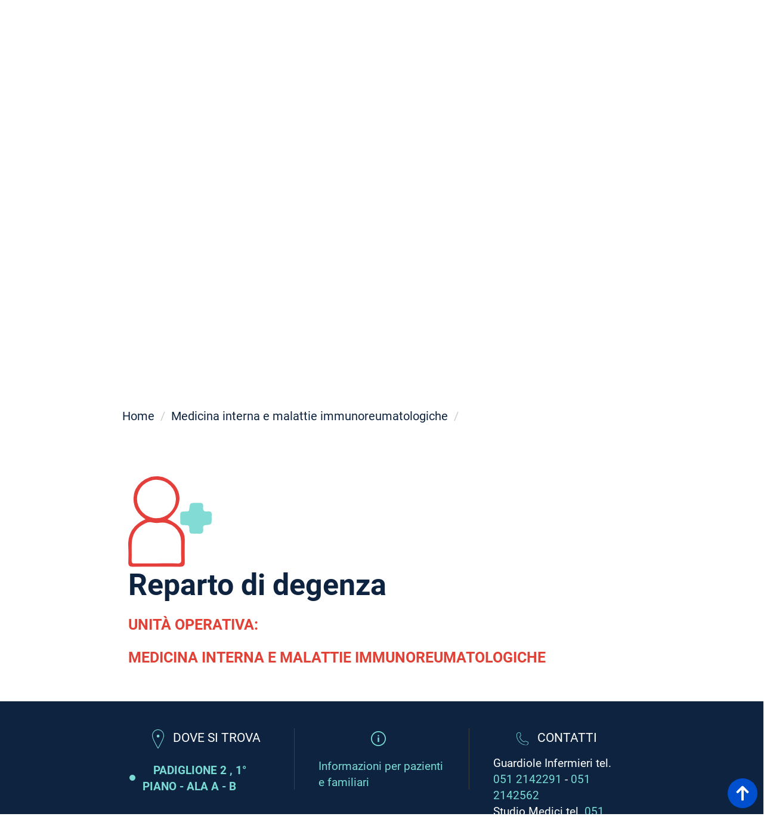

--- FILE ---
content_type: text/html; charset=utf-8
request_url: https://www.aosp.bo.it/it/content/deg?qt-pulsanti_percorsi=1&qt-pulsanti_medici=3&qt-pulsanti_diagnosi=1&qt-pulsanti_malattie=1
body_size: 28097
content:
<!DOCTYPE html>
<html lang="it" dir="ltr">
<head>
  <link rel="profile" href="http://www.w3.org/1999/xhtml/vocab" />
  <meta name="viewport" content="width=device-width, initial-scale=1.0">
  <meta http-equiv="Content-Type" content="text/html; charset=utf-8" />
<meta name="Generator" content="Drupal 7 (http://drupal.org)" />
<link rel="canonical" href="/it/content/deg" />
<link rel="shortlink" href="/it/node/6559" />
<link rel="shortcut icon" href="https://www.aosp.bo.it/sites/default/files/solo%20croce-1%20%281%29.svg" type="image/svg+xml" />
  <title>Reparto di degenza  | Policlinico di Sant&#039;Orsola</title>
  <style>
@import url("https://www.aosp.bo.it/modules/system/system.base.css?sxn5tg");
</style>
<style>
@import url("https://www.aosp.bo.it/sites/all/modules/date/date_api/date.css?sxn5tg");
@import url("https://www.aosp.bo.it/sites/all/modules/date/date_popup/themes/datepicker.1.7.css?sxn5tg");
@import url("https://www.aosp.bo.it/modules/field/theme/field.css?sxn5tg");
@import url("https://www.aosp.bo.it/sites/all/modules/menu_attach_block/menu_attach_block.css?sxn5tg");
@import url("https://www.aosp.bo.it/modules/node/node.css?sxn5tg");
@import url("https://www.aosp.bo.it/sites/all/modules/youtube/css/youtube.css?sxn5tg");
@import url("https://www.aosp.bo.it/sites/all/modules/views/css/views.css?sxn5tg");
@import url("https://www.aosp.bo.it/sites/all/modules/ckeditor/css/ckeditor.css?sxn5tg");
@import url("https://www.aosp.bo.it/sites/all/modules/media/modules/media_wysiwyg/css/media_wysiwyg.base.css?sxn5tg");
</style>
<style>
@import url("https://www.aosp.bo.it/sites/all/modules/colorbox/styles/default/colorbox_style.css?sxn5tg");
@import url("https://www.aosp.bo.it/sites/all/modules/ctools/css/ctools.css?sxn5tg");
@import url("https://www.aosp.bo.it/sites/all/modules/video/css/video.css?sxn5tg");
</style>
<link type="text/css" rel="stylesheet" href="/sites/all/libraries/fontawesome4.4.0/css/font-awesome.min.css" media="all" />
<style>
@import url("https://www.aosp.bo.it/sites/all/modules/tb_megamenu/css/bootstrap.css?sxn5tg");
@import url("https://www.aosp.bo.it/sites/all/modules/tb_megamenu/css/base.css?sxn5tg");
@import url("https://www.aosp.bo.it/sites/all/modules/tb_megamenu/css/default.css?sxn5tg");
@import url("https://www.aosp.bo.it/sites/all/modules/tb_megamenu/css/compatibility.css?sxn5tg");
@import url("https://www.aosp.bo.it/sites/all/modules/quicktabs/css/quicktabs.css?sxn5tg");
</style>
<style>.tb-megamenu.animate .mega > .mega-dropdown-menu,.tb-megamenu.animate.slide .mega > .mega-dropdown-menu > div{transition-delay:200ms;-webkit-transition-delay:200ms;-ms-transition-delay:200ms;-o-transition-delay:200ms;transition-duration:400ms;-webkit-transition-duration:400ms;-ms-transition-duration:400ms;-o-transition-duration:400ms;}
</style>
<style>
@import url("https://www.aosp.bo.it/sites/all/modules/lang_dropdown/lang_dropdown.css?sxn5tg");
</style>
<link type="text/css" rel="stylesheet" href="/sites/all/libraries/bootstrap-3.4.1-dist/css/bootstrap.css" media="all" />
<link type="text/css" rel="stylesheet" href="/sites/all/libraries/bootstrap-3.4.1-dist/css/drupal-bootstrap.css" media="all" />
<style>
@import url("https://www.aosp.bo.it/sites/all/themes/Santorsola/css/fonts.css?sxn5tg");
@import url("https://www.aosp.bo.it/sites/all/themes/Santorsola/css/style.css?sxn5tg");
@import url("https://www.aosp.bo.it/sites/all/themes/Santorsola/css/custom.css?sxn5tg");
@import url("https://www.aosp.bo.it/sites/all/themes/Santorsola/css/header.css?sxn5tg");
@import url("https://www.aosp.bo.it/sites/all/themes/Santorsola/css/footer.css?sxn5tg");
@import url("https://www.aosp.bo.it/sites/all/themes/Santorsola/css/area-banner-social.css?sxn5tg");
@import url("https://www.aosp.bo.it/sites/all/themes/Santorsola/css/blocchinews.css?sxn5tg");
@import url("https://www.aosp.bo.it/sites/all/themes/Santorsola/css/slickslider.css?sxn5tg");
@import url("https://www.aosp.bo.it/sites/all/themes/Santorsola/css/quicktab.css?sxn5tg");
@import url("https://www.aosp.bo.it/sites/all/themes/Santorsola/css/megamenu.css?sxn5tg");
@import url("https://www.aosp.bo.it/sites/all/themes/Santorsola/css/struttura.css?sxn5tg");
@import url("https://www.aosp.bo.it/sites/all/themes/Santorsola/css/sottostruttura.css?sxn5tg");
@import url("https://www.aosp.bo.it/sites/all/themes/Santorsola/css/pagina-avanzata.css?sxn5tg");
@import url("https://www.aosp.bo.it/sites/all/themes/Santorsola/css/style_new.css?sxn5tg");
</style>
  <!-- HTML5 element support for IE6-8 -->
  <!--[if lt IE 9]>
    <script src="https://cdn.jsdelivr.net/html5shiv/3.7.3/html5shiv-printshiv.min.js"></script>
  <![endif]-->
  <script src="https://www.aosp.bo.it/sites/all/modules/jquery_update/replace/jquery/1.10/jquery.min.js?v=1.10.2"></script>
<script src="https://www.aosp.bo.it/misc/jquery-extend-3.4.0.js?v=1.10.2"></script>
<script src="https://www.aosp.bo.it/misc/jquery-html-prefilter-3.5.0-backport.js?v=1.10.2"></script>
<script src="https://www.aosp.bo.it/misc/jquery.once.js?v=1.2"></script>
<script src="https://www.aosp.bo.it/misc/drupal.js?sxn5tg"></script>
<script src="https://www.aosp.bo.it/sites/all/modules/jquery_update/replace/ui/external/jquery.cookie.js?v=67fb34f6a866c40d0570"></script>
<script src="https://www.aosp.bo.it/sites/all/modules/jquery_update/replace/misc/jquery.form.min.js?v=2.69"></script>
<script src="https://www.aosp.bo.it/misc/form-single-submit.js?v=7.98"></script>
<script src="https://www.aosp.bo.it/misc/ajax.js?v=7.98"></script>
<script src="https://www.aosp.bo.it/sites/all/modules/jquery_update/js/jquery_update.js?v=0.0.1"></script>
<script src="/sites/all/libraries/bootstrap-3.4.1-dist/js/bootstrap.js"></script>
<script src="https://www.aosp.bo.it/sites/all/themes/bootstrap/js/misc/_progress.js?sxn5tg"></script>
<script src="https://www.aosp.bo.it/sites/default/files/languages/it_iphJ2waJcc5noeU1dnrhuSZOYzvlYAtdsJAOR4JueGg.js?sxn5tg"></script>
<script src="https://www.aosp.bo.it/sites/all/libraries/colorbox/jquery.colorbox-min.js?sxn5tg"></script>
<script src="https://www.aosp.bo.it/sites/all/modules/colorbox/js/colorbox.js?sxn5tg"></script>
<script src="https://www.aosp.bo.it/sites/all/modules/colorbox/styles/default/colorbox_style.js?sxn5tg"></script>
<script src="https://www.aosp.bo.it/sites/all/modules/colorbox/js/colorbox_load.js?sxn5tg"></script>
<script src="https://www.aosp.bo.it/sites/all/modules/colorbox/js/colorbox_inline.js?sxn5tg"></script>
<script src="https://www.aosp.bo.it/sites/all/modules/video/js/video.js?sxn5tg"></script>
<script src="https://www.aosp.bo.it/sites/all/modules/tb_megamenu/js/tb-megamenu-frontend.js?sxn5tg"></script>
<script src="https://www.aosp.bo.it/sites/all/modules/tb_megamenu/js/tb-megamenu-touch.js?sxn5tg"></script>
<script src="https://www.aosp.bo.it/sites/all/modules/quicktabs/js/quicktabs.js?sxn5tg"></script>
<script src="https://www.aosp.bo.it/sites/all/modules/lang_dropdown/lang_dropdown.js?sxn5tg"></script>
<script src="https://www.aosp.bo.it/sites/all/themes/Santorsola/js/custom.js?sxn5tg"></script>
<script src="https://www.aosp.bo.it/sites/all/themes/bootstrap/js/misc/ajax.js?sxn5tg"></script>
<script>jQuery.extend(Drupal.settings, {"basePath":"\/","pathPrefix":"it\/","setHasJsCookie":0,"ajaxPageState":{"theme":"Santorsola","theme_token":"HTUU1MOQZpfH5tGtVLofV9Jk3XjfsLG_BUX2GotISPg","jquery_version":"1.10","js":{"sites\/all\/themes\/bootstrap\/js\/bootstrap.js":1,"sites\/all\/modules\/jquery_update\/replace\/jquery\/1.10\/jquery.min.js":1,"misc\/jquery-extend-3.4.0.js":1,"misc\/jquery-html-prefilter-3.5.0-backport.js":1,"misc\/jquery.once.js":1,"misc\/drupal.js":1,"sites\/all\/modules\/jquery_update\/replace\/ui\/external\/jquery.cookie.js":1,"sites\/all\/modules\/jquery_update\/replace\/misc\/jquery.form.min.js":1,"misc\/form-single-submit.js":1,"misc\/ajax.js":1,"sites\/all\/modules\/jquery_update\/js\/jquery_update.js":1,"https:\/\/cdn.jsdelivr.net\/npm\/bootstrap@3.4.1\/dist\/js\/bootstrap.js":1,"sites\/all\/themes\/bootstrap\/js\/misc\/_progress.js":1,"public:\/\/languages\/it_iphJ2waJcc5noeU1dnrhuSZOYzvlYAtdsJAOR4JueGg.js":1,"sites\/all\/libraries\/colorbox\/jquery.colorbox-min.js":1,"sites\/all\/modules\/colorbox\/js\/colorbox.js":1,"sites\/all\/modules\/colorbox\/styles\/default\/colorbox_style.js":1,"sites\/all\/modules\/colorbox\/js\/colorbox_load.js":1,"sites\/all\/modules\/colorbox\/js\/colorbox_inline.js":1,"sites\/all\/modules\/video\/js\/video.js":1,"sites\/all\/modules\/tb_megamenu\/js\/tb-megamenu-frontend.js":1,"sites\/all\/modules\/tb_megamenu\/js\/tb-megamenu-touch.js":1,"sites\/all\/modules\/quicktabs\/js\/quicktabs.js":1,"sites\/all\/modules\/lang_dropdown\/lang_dropdown.js":1,"sites\/all\/themes\/Santorsola\/js\/custom.js":1,"sites\/all\/themes\/bootstrap\/js\/misc\/ajax.js":1},"css":{"modules\/system\/system.base.css":1,"sites\/all\/modules\/date\/date_api\/date.css":1,"sites\/all\/modules\/date\/date_popup\/themes\/datepicker.1.7.css":1,"modules\/field\/theme\/field.css":1,"sites\/all\/modules\/menu_attach_block\/menu_attach_block.css":1,"modules\/node\/node.css":1,"sites\/all\/modules\/youtube\/css\/youtube.css":1,"sites\/all\/modules\/views\/css\/views.css":1,"sites\/all\/modules\/ckeditor\/css\/ckeditor.css":1,"sites\/all\/modules\/media\/modules\/media_wysiwyg\/css\/media_wysiwyg.base.css":1,"sites\/all\/modules\/colorbox\/styles\/default\/colorbox_style.css":1,"sites\/all\/modules\/ctools\/css\/ctools.css":1,"sites\/all\/modules\/video\/css\/video.css":1,"https:\/\/cdnjs.cloudflare.com\/ajax\/libs\/font-awesome\/4.4.0\/css\/font-awesome.min.css":1,"sites\/all\/modules\/tb_megamenu\/css\/bootstrap.css":1,"sites\/all\/modules\/tb_megamenu\/css\/base.css":1,"sites\/all\/modules\/tb_megamenu\/css\/default.css":1,"sites\/all\/modules\/tb_megamenu\/css\/compatibility.css":1,"sites\/all\/modules\/quicktabs\/css\/quicktabs.css":1,"0":1,"sites\/all\/modules\/lang_dropdown\/lang_dropdown.css":1,"https:\/\/cdn.jsdelivr.net\/npm\/bootstrap@3.4.1\/dist\/css\/bootstrap.css":1,"https:\/\/cdn.jsdelivr.net\/npm\/@unicorn-fail\/drupal-bootstrap-styles@0.0.2\/dist\/3.3.1\/7.x-3.x\/drupal-bootstrap.css":1,"sites\/all\/themes\/Santorsola\/css\/fonts.css":1,"sites\/all\/themes\/Santorsola\/css\/style.css":1,"sites\/all\/themes\/Santorsola\/css\/custom.css":1,"sites\/all\/themes\/Santorsola\/css\/header.css":1,"sites\/all\/themes\/Santorsola\/css\/footer.css":1,"sites\/all\/themes\/Santorsola\/css\/area-banner-social.css":1,"sites\/all\/themes\/Santorsola\/css\/blocchinews.css":1,"sites\/all\/themes\/Santorsola\/css\/slickslider.css":1,"sites\/all\/themes\/Santorsola\/css\/quicktab.css":1,"sites\/all\/themes\/Santorsola\/css\/megamenu.css":1,"sites\/all\/themes\/Santorsola\/css\/struttura.css":1,"sites\/all\/themes\/Santorsola\/css\/sottostruttura.css":1,"sites\/all\/themes\/Santorsola\/css\/pagina-avanzata.css":1,"sites\/all\/themes\/Santorsola\/css\/style_new.css":1}},"colorbox":{"opacity":"0.85","current":"{current} of {total}","previous":"\u00ab Prev","next":"Next \u00bb","close":"Close","maxWidth":"98%","maxHeight":"98%","fixed":true,"mobiledetect":true,"mobiledevicewidth":"480px","file_public_path":"\/sites\/default\/files","specificPagesDefaultValue":"admin*\nimagebrowser*\nimg_assist*\nimce*\nnode\/add\/*\nnode\/*\/edit\nprint\/*\nprintpdf\/*\nsystem\/ajax\nsystem\/ajax\/*"},"jcarousel":{"ajaxPath":"\/it\/jcarousel\/ajax\/views"},"urlIsAjaxTrusted":{"\/it\/come-fare-per-lista":true,"\/it\/Strutture-lista-er":true,"\/it\/malattia-lista":true,"\/it\/visite-ed-esami-diagnosi-lista":true,"\/it\/percorso-di-cura-lista":true,"\/it\/quicktabs\/ajax\/pulsanti_medici\/0\/block\/views_delta_41c456467b357e6045a0e56b239f8f21\/1":true,"\/it\/quicktabs\/ajax\/pulsanti_medici\/1\/block\/views_delta_98fda4ef833dde17cafb864aab191120\/1":true,"\/it\/quicktabs\/ajax\/pulsanti_medici\/2\/block\/views_delta_1aee5b6999aab6e58c98868bd7e4c15a\/1":true,"\/it\/quicktabs\/ajax\/pulsanti_medici\/3\/block\/views_delta_d1a25a8464276a2d9d8cec51f01c841d\/1":true,"\/it\/quicktabs\/ajax\/pulsanti_malattie\/0\/block\/views_delta_7735914367f260a01df9517b2c1cb93b\/1":true,"\/it\/quicktabs\/ajax\/pulsanti_malattie\/1\/block\/views_delta_b6a76ed4aedb15ec8e5857cd17265a56\/1":true,"\/it\/quicktabs\/ajax\/pulsanti_diagnosi\/0\/block\/views_delta_a4bdfeaa33061db59f45781f5067f339\/1":true,"\/it\/quicktabs\/ajax\/pulsanti_diagnosi\/1\/block\/views_delta_-exp-visite_ed_esami-page_lista\/1":true,"\/it\/quicktabs\/ajax\/pulsanti_percorsi\/0\/block\/views_delta_76652bac338e12c18859696f594a4024\/1":true,"\/it\/quicktabs\/ajax\/pulsanti_percorsi\/1\/block\/views_delta_05c8febf105e4638da5f336a41783175\/1":true,"\/it\/content\/deg?qt-pulsanti_percorsi=1\u0026qt-pulsanti_medici=3\u0026qt-pulsanti_diagnosi=1\u0026qt-pulsanti_malattie=1":true},"ajax":{"quicktabs-tab-pulsanti_medici-0":{"progress":{"message":"","type":"throbber"},"event":"click","url":"\/it\/quicktabs\/ajax\/pulsanti_medici\/0\/block\/views_delta_41c456467b357e6045a0e56b239f8f21\/1"},"quicktabs-tab-pulsanti_medici-1":{"progress":{"message":"","type":"throbber"},"event":"click","url":"\/it\/quicktabs\/ajax\/pulsanti_medici\/1\/block\/views_delta_98fda4ef833dde17cafb864aab191120\/1"},"quicktabs-tab-pulsanti_medici-2":{"progress":{"message":"","type":"throbber"},"event":"click","url":"\/it\/quicktabs\/ajax\/pulsanti_medici\/2\/block\/views_delta_1aee5b6999aab6e58c98868bd7e4c15a\/1"},"quicktabs-tab-pulsanti_medici-3":{"progress":{"message":"","type":"throbber"},"event":"click","url":"\/it\/quicktabs\/ajax\/pulsanti_medici\/3\/block\/views_delta_d1a25a8464276a2d9d8cec51f01c841d\/1"},"quicktabs-tab-pulsanti_malattie-0":{"progress":{"message":"","type":"throbber"},"event":"click","url":"\/it\/quicktabs\/ajax\/pulsanti_malattie\/0\/block\/views_delta_7735914367f260a01df9517b2c1cb93b\/1"},"quicktabs-tab-pulsanti_malattie-1":{"progress":{"message":"","type":"throbber"},"event":"click","url":"\/it\/quicktabs\/ajax\/pulsanti_malattie\/1\/block\/views_delta_b6a76ed4aedb15ec8e5857cd17265a56\/1"},"quicktabs-tab-pulsanti_diagnosi-0":{"progress":{"message":"","type":"throbber"},"event":"click","url":"\/it\/quicktabs\/ajax\/pulsanti_diagnosi\/0\/block\/views_delta_a4bdfeaa33061db59f45781f5067f339\/1"},"quicktabs-tab-pulsanti_diagnosi-1":{"progress":{"message":"","type":"throbber"},"event":"click","url":"\/it\/quicktabs\/ajax\/pulsanti_diagnosi\/1\/block\/views_delta_-exp-visite_ed_esami-page_lista\/1"},"quicktabs-tab-pulsanti_percorsi-0":{"progress":{"message":"","type":"throbber"},"event":"click","url":"\/it\/quicktabs\/ajax\/pulsanti_percorsi\/0\/block\/views_delta_76652bac338e12c18859696f594a4024\/1"},"quicktabs-tab-pulsanti_percorsi-1":{"progress":{"message":"","type":"throbber"},"event":"click","url":"\/it\/quicktabs\/ajax\/pulsanti_percorsi\/1\/block\/views_delta_05c8febf105e4638da5f336a41783175\/1"}},"quicktabs":{"qt_pulsanti_medici":{"name":"pulsanti_medici","tabs":[{"bid":"views_delta_41c456467b357e6045a0e56b239f8f21","hide_title":1},{"bid":"views_delta_98fda4ef833dde17cafb864aab191120","hide_title":1},{"bid":"views_delta_1aee5b6999aab6e58c98868bd7e4c15a","hide_title":1},{"bid":"views_delta_d1a25a8464276a2d9d8cec51f01c841d","hide_title":1}],"urlIsAjaxTrusted":{"\/it\/come-fare-per-lista":true}},"qt_pulsanti_malattie":{"name":"pulsanti_malattie","tabs":[{"bid":"views_delta_7735914367f260a01df9517b2c1cb93b","hide_title":1},{"bid":"views_delta_b6a76ed4aedb15ec8e5857cd17265a56","hide_title":1}],"quicktabs":{"qt_pulsanti_medici":{"name":"pulsanti_medici","tabs":[{"bid":"views_delta_41c456467b357e6045a0e56b239f8f21","hide_title":1},{"bid":"views_delta_98fda4ef833dde17cafb864aab191120","hide_title":1},{"bid":"views_delta_1aee5b6999aab6e58c98868bd7e4c15a","hide_title":1},{"bid":"views_delta_d1a25a8464276a2d9d8cec51f01c841d","hide_title":1}],"urlIsAjaxTrusted":{"\/it\/come-fare-per-lista":true}}}},"qt_pulsanti_diagnosi":{"name":"pulsanti_diagnosi","tabs":[{"bid":"views_delta_a4bdfeaa33061db59f45781f5067f339","hide_title":1},{"bid":"views_delta_-exp-visite_ed_esami-page_lista","hide_title":1}],"quicktabs":{"qt_pulsanti_medici":{"name":"pulsanti_medici","tabs":[{"bid":"views_delta_41c456467b357e6045a0e56b239f8f21","hide_title":1},{"bid":"views_delta_98fda4ef833dde17cafb864aab191120","hide_title":1},{"bid":"views_delta_1aee5b6999aab6e58c98868bd7e4c15a","hide_title":1},{"bid":"views_delta_d1a25a8464276a2d9d8cec51f01c841d","hide_title":1}],"urlIsAjaxTrusted":{"\/it\/come-fare-per-lista":true}}}},"qt_pulsanti_percorsi":{"name":"pulsanti_percorsi","tabs":[{"bid":"views_delta_76652bac338e12c18859696f594a4024","hide_title":1},{"bid":"views_delta_05c8febf105e4638da5f336a41783175","hide_title":1}],"quicktabs":{"qt_pulsanti_medici":{"name":"pulsanti_medici","tabs":[{"bid":"views_delta_41c456467b357e6045a0e56b239f8f21","hide_title":1},{"bid":"views_delta_98fda4ef833dde17cafb864aab191120","hide_title":1},{"bid":"views_delta_1aee5b6999aab6e58c98868bd7e4c15a","hide_title":1},{"bid":"views_delta_d1a25a8464276a2d9d8cec51f01c841d","hide_title":1}],"urlIsAjaxTrusted":{"\/it\/come-fare-per-lista":true}}}}},"better_exposed_filters":{"views":{"reparti_ambulatori_altro":{"displays":{"block_reparto":{"filters":[]},"block_dovesitrova_sottostr":{"filters":[]}}},"scheda_persona":{"displays":{"block_resp_sottostruttura":{"filters":[]},"block_coord_sottostruttura":{"filters":[]}}}}},"bootstrap":{"anchorsFix":"0","anchorsSmoothScrolling":"0","formHasError":1,"popoverEnabled":1,"popoverOptions":{"animation":1,"html":0,"placement":"right","selector":"","trigger":"click","triggerAutoclose":1,"title":"","content":"","delay":0,"container":"body"},"tooltipEnabled":1,"tooltipOptions":{"animation":1,"html":0,"placement":"auto left","selector":"","trigger":"hover focus","delay":0,"container":"body"}}});</script>
  <!-- Matomo -->
<script>
  var _paq = window._paq = window._paq || [];
  /* tracker methods like "setCustomDimension" should be called before "trackPageView" */
  _paq.push(['trackPageView']);
  _paq.push(['enableLinkTracking']);
  (function() {
    var u="//matomo.bbsitalia.com/";
    _paq.push(['setTrackerUrl', u+'matomo.php']);
    _paq.push(['setSiteId', '12']);
    var d=document, g=d.createElement('script'), s=d.getElementsByTagName('script')[0];
    g.async=true; g.src=u+'matomo.js'; s.parentNode.insertBefore(g,s);
  })();
</script>
<!-- End Matomo Code -->

</head>
<body class="html not-front not-logged-in no-sidebars page-node page-node- page-node-6559 node-type-sottostruttura i18n-it">
  <div id="skip-link">
    <a href="#main-content" class="element-invisible element-focusable">Salta al contenuto principale</a>
  </div>
    <!-- overtop -->
<div id="overtop" class="container-fluid sopratestata clearfix">
    <div class="inside_overtop plr container-fluid">
                      <div class="region region-overtop">
    <section id="block-menu-menu-menu-header" class="block block-menu contextual-links-region clearfix">

        <h2 class="block-title">Menu header</h2>
    
  <ul class="menu nav"><li class="first last leaf"><a href="/it/content/dove-siamo" class="overtop_mappa overtop_li">Dove siamo</a></li>
</ul>
</section>
<section id="block-custom-social-icon-block" class="block block-custom contextual-links-region clearfix">

        <h2 class="block-title">Social icon header block</h2>
    
  <ul class='icons_social_block'><li class='facebook socialicon'><a href='https://www.facebook.com/PoliclinicoDiSantOrsola' target='_blank'><img src='/sites/default/files/icons/facebook.svg' alt=''></a></li><li class='youtube socialicon'><a href='https://www.youtube.com/user/OspedaleSantOrsola' target='_blank'><img src='/sites/default/files/icons/youtube.svg'alt=''></a></li><li class='instagram socialicon'><a href='https://www.instagram.com/santorsola_irccs/' target='_blank'><img src='/sites/default/files/icons/instagram.svg' alt=''></a></li></ul>
</section>
<section id="block-lang-dropdown-language" class="block block-lang-dropdown contextual-links-region clearfix">

        <h2 class="block-title">Lingue</h2>
    
  <form class="lang_dropdown_form language" id="lang_dropdown_form_language" action="/it/content/deg?qt-pulsanti_percorsi=1&amp;qt-pulsanti_medici=3&amp;qt-pulsanti_diagnosi=1&amp;qt-pulsanti_malattie=1" method="post" accept-charset="UTF-8"><div><div class="form-item form-item-lang-dropdown-select form-type-select form-group"><select class="lang-dropdown-select-element form-control form-select" id="lang-dropdown-select-language" style="width:148px" name="lang_dropdown_select"><option value="it" selected="selected">Italiano</option><option value="en">English</option></select></div><input type="hidden" name="it" value="/it/content/deg?qt-pulsanti_percorsi=1&amp;qt-pulsanti_medici=3&amp;qt-pulsanti_diagnosi=1&amp;qt-pulsanti_malattie=1" />
<input type="hidden" name="en" value="/en/node/6559?qt-pulsanti_percorsi=1&amp;qt-pulsanti_medici=3&amp;qt-pulsanti_diagnosi=1&amp;qt-pulsanti_malattie=1" />
<noscript><div>
<button type="submit" id="edit-submit" name="op" value="Go" class="btn btn-default form-submit">Go</button>

</div></noscript><input type="hidden" name="form_build_id" value="form-cbxyWK1KQ364jwExyS26GqwDt-9_KeOTkHjW_H4xreM" />
<input type="hidden" name="form_id" value="lang_dropdown_form" />
</div></form>
</section>
<section id="block-menu-menu-accedi-ai-servizi" class="block block-menu contextual-links-region clearfix">

        <h2 class="block-title">Area Riservata</h2>
    
  <ul class="menu nav"><li class="first last leaf"><a href="https://intranet.aosp.bo.it/frontpage">Area Riservata</a></li>
</ul>
</section>
  </div>

                    </div>
</div>
<!-- over head -->

<div id="overheader" class="sopra_header plr">
    <div class="inside_overheader container-fluid">
        <div class="row">
            <div class="col-lg-8 col-md-8 col-sm-12 col-xs-12">
                                    <div class="nomesito">
                        <!--                        <a class="name navbar-brand" href="--><!--" title="--><!--"><span class="name_white">--><!--</span>&nbsp;<span class="name_red">--><!--</span></a>-->
                        <a class="name navbar-brand" href="/it" title="Home"><img src="/sites/all/themes/Santorsola/logo.svg"></a>
                    </div>
                    <div class="irccs"><img src="/sites/default/files/icons/IRCCS.svg" alt=""></div>
                    <div class="universita"><img src="/sites/default/files/icons/universita.svg" alt=""></div>
                            </div>
            <div class="col-lg-4 col-md-4 col-sm-12 col-xs-12">
                                      <div class="region region-overheader">
    <section id="block-search-form" class="block block-search contextual-links-region clearfix">

      
  <form class="form-search content-search" action="/it/content/deg?qt-pulsanti_percorsi=1&amp;qt-pulsanti_medici=3&amp;qt-pulsanti_diagnosi=1&amp;qt-pulsanti_malattie=1" method="post" id="search-block-form" accept-charset="UTF-8"><div><div>
      <h2 class="element-invisible">Form di ricerca</h2>
    <div class="input-group"><input title="Inserisci i termini da cercare." placeholder="Cerca" class="form-control form-text" type="text" id="edit-search-block-form--2" name="search_block_form" value="" size="15" maxlength="128" /><span class="input-group-btn"><button type="submit" class="btn btn-primary"><span class="icon glyphicon glyphicon-search" aria-hidden="true"></span>
</button></span></div><div class="form-actions form-wrapper form-group" id="edit-actions"><button class="element-invisible btn btn-info form-submit" type="submit" id="edit-submit--2" name="op" value="Cerca">Cerca</button>
</div><input type="hidden" name="form_build_id" value="form-nG6Vcx6EgmLLA_S5gwaDSaP5XkHOS4Sho_8lzg0l0eM" />
<input type="hidden" name="form_id" value="search_block_form" />
</div>
</div></form>
</section>
  </div>
                            </div>
        </div>
    </div>
</div>

<!-- header -->

<!--<header id="navbar" role="banner" class="--><!--">-->
<header id="navbar" role="banner" class="navbar container-fluid plr navbar-default">
    <div class="container-fluid">
        <div class="navbar-header">


                            <button type="button" class="navbar-toggle" data-toggle="collapse" data-target="#navbar-collapse">
                    <span class="sr-only">Toggle navigation</span>
                    <span class="icon-bar"></span>
                    <span class="icon-bar"></span>
                    <span class="icon-bar"></span>
                </button>
                    </div>

                    <div class="navbar-collapse collapse" id="navbar-collapse">
                <nav role="navigation">
                                            <ul class="menu nav navbar-nav"><li class="first collapsed"><a href="/it/content/amministrazione-trasparente">Amministrazione trasparente</a></li>
<li class="expanded dropdown"><a href="/it/content/chi-siamo" class="dropdown-toggle" data-toggle="dropdown">Il Policlinico <span class="caret"></span></a><ul class="dropdown-menu"><li class="first collapsed"><a href="/it/content/chi-siamo">Chi siamo</a></li>
<li class="collapsed"><a href="/it/content/carte-dei-servizi">Carte dei Servizi</a></li>
<li class="collapsed"><a href="/it/content/policy-privacy-e-protezione-del-dato-personale">Policy privacy e protezione del dato personale</a></li>
<li class="leaf"><a href="/it/content/breast-unit">Breast Unit</a></li>
<li class="leaf"><a href="/it/content/cure-palliative-pediatriche">Cure palliative pediatriche</a></li>
<li class="collapsed"><a href="/it/content/malattie-rare-diagnosi-presa-carico-e-terapie-360-gradi">Malattie Rare</a></li>
<li class="last collapsed"><a href="/it/content/tumori-rari">Tumori rari</a></li>
</ul></li>
<li class="leaf"><a href="/it/content/sostieni-il-santorsola">Sostienici</a></li>
<li class="collapsed"><a href="/it/content/la-ricerca">La Ricerca</a></li>
<li class="collapsed"><a href="/it/content/elenco-dipartimenti">Dipartimenti</a></li>
<li class="last expanded dropdown"><a href="/it/content/diritti-esigibili" class="dropdown-toggle" data-toggle="dropdown">Diritti Esigibili <span class="caret"></span></a><ul class="dropdown-menu"><li class="first collapsed"><a href="/it/content/diritti-esigibili-altri-diritti">Altri diritti e agevolazioni</a></li>
<li class="leaf"><a href="/it/content/diritti-esigibili-lavoratore">Diritti del lavoratore</a></li>
<li class="collapsed"><a href="/it/content/diritti-esigibili-lavoro">Diritto al lavoro</a></li>
<li class="collapsed"><a href="/it/content/diritti-esigibili-istruzione">Diritto all&#039;educazione e all&#039;istruzione</a></li>
<li class="collapsed"><a href="/it/content/diritti-esigibili-salute">Diritto alla Salute</a></li>
<li class="collapsed"><a href="/it/content/mobilit-turismo-e-sport">Mobilità Turismo e Sport</a></li>
<li class="collapsed"><a href="/it/content/diritti-esigibili-invalidit">Riconoscimento dell&#039;invalidità</a></li>
<li class="last collapsed"><a href="/it/content/le-tutele">Tutele e Servizi Sociali</a></li>
</ul></li>
</ul>                    
                                    </nav>
            </div>
            </div>
</header>
<!-- area slider -->

<!-- /area slider -->
<!-- area megamenu -->
    <div class="container-fluid plr">
        <div class="row">
              <div class="region region-megamenu">
    <section id="block-tb-megamenu-menu-malattie-cure-strutture" class="block block-tb-megamenu contextual-links-region clearfix">

      
  <div  data-duration="400" data-delay="200" id="tb-megamenu-menu-malattie-cure-strutture" class="tb-megamenu tb-megamenu-menu-malattie-cure-strutture animate fading" role="navigation" aria-label="Main navigation">
      <button data-target=".nav-collapse" data-toggle="collapse" class="btn btn-navbar tb-megamenu-button" type="button">
      <i class="fa fa-reorder"></i>
    </button>
    <div class="nav-collapse  always-show">
    <ul  class="tb-megamenu-nav nav level-0 items-5">
    <li  data-id="758" data-level="1" data-type="menu_item" data-class="" data-xicon="" data-caption="" data-alignsub="justify" data-group="0" data-hidewcol="0" data-hidesub="0" class="tb-megamenu-item level-1 mega mega-align-justify dropdown">
                  <a href="#" class="tb_nolink tb_comefareper tb_noclick">Come fare per</a>
              <div  data-class="" data-width="" class="tb-megamenu-submenu dropdown-menu mega-dropdown-menu nav-child">
  <div class="mega-dropdown-inner">
    <div  class="tb-megamenu-row row-fluid">
  <div  data-class="" data-width="12" data-hidewcol="0" id="tb-megamenu-column-1" class="tb-megamenu-column span12  mega-col-nav">
  <div class="tb-megamenu-column-inner mega-inner clearfix">
        <ul  class="tb-megamenu-subnav mega-nav level-1 items-1">
    <li  data-id="765" data-level="2" data-type="menu_item" data-class="" data-xicon="" data-caption="" data-alignsub="" data-group="0" data-hidewcol="0" data-hidesub="0" class="tb-megamenu-item level-2 mega">
                  <span class="tb_nolink ">Nel menù "Come fare per" trovate informazioni sui percorsi e le attività riguardanti alcuni dei temi più d'interesse per gli utenti del Policlinico Sant'Orsola</span>
                </li>
</ul>
  </div>
</div>
</div>

<div  class="tb-megamenu-row row-fluid">
  <div  data-showblocktitle="1" data-class="" data-width="12" data-hidewcol="" id="tb-megamenu-column-2" class="tb-megamenu-column span12  mega-col-nav">
  <div class="tb-megamenu-column-inner mega-inner clearfix">
        <div  data-type="block" data-block="views---exp-come_fare_per-page" class="tb-megamenu-block tb-block tb-megamenu-block">
  <div class="block-inner">
    <section id="block-views-exp-come-fare-per-page" class="block block-views clearfix">

      
  <form action="/it/come-fare-per-lista" method="get" id="views-exposed-form-come-fare-per-page" accept-charset="UTF-8"><div><div class="views-exposed-form">
  <div class="views-exposed-widgets clearfix">
          <div id="edit-nid-entityreference-filter-wrapper" class="views-exposed-widget views-widget-filter-nid_entityreference_filter">
                  <label for="edit-nid-entityreference-filter">
            Scegli l&#039;argomento di tuo interesse          </label>
                        <div class="views-widget">
          <div class="form-item form-item-nid-entityreference-filter form-type-select form-group"><select class="form-control form-select" id="edit-nid-entityreference-filter" name="nid_entityreference_filter"><option value="All" selected="selected">- Any -</option><option value="6801"> Accesso alle cure dei cittadini stranieri o italiani residenti all&#039;estero </option><option value="46967"> Accesso di professionisti esterni a strutture del Policlinico </option><option value="43248"> Associazioni di Volontariato </option><option value="6739"> Attività in Libera Professione - ALP / Attività a Pagamento </option><option value="53456"> Certificato di oblio oncologico </option><option value="6718"> Decesso di un congiunto in ospedale </option><option value="6719"> Dichiarazione di nascita </option><option value="52520"> Disposizione Anticipata di Trattamento (DAT) </option><option value="52602"> Donare sangue </option><option value="52603"> Donare sangue del cordone ombelicale </option><option value="48861"> Fascicolo sanitario elettronico </option><option value="43383"> Fondazione Policlinico Sant&#039;Orsola ETS </option><option value="51943"> Il parto in anonimato </option><option value="51944"> Interruzione volontaria di gravidanza (IVG) </option><option value="52604"> La propria sicurezza in ospedale </option><option value="47354"> Lavori di pubblica utilità </option><option value="51601"> Lettera di sollecito o diffida per pagamento ticket </option><option value="51078"> Lista di attesa per intervento chirurgico </option><option value="6814"> Logo Aziendale e concessione del patrocinio </option><option value="46166"> Misure anticovid19 - accesso in ospedale </option><option value="6813"> Onoranze funebri </option><option value="1183"> Pagamento del ticket </option><option value="1184"> Prenotazione visite e prestazioni di specialistica ambulatoriale - Servizio Sanitario Nazionale </option><option value="51075"> Prericovero chirurgico </option><option value="6800"> Prima accoglienza e informazione </option><option value="6724"> Punti di Ristoro </option><option value="6810"> Richiesta certificato di ricovero </option><option value="6808"> Richiesta documentazione sanitaria </option><option value="6803"> Richiesta rimborso di prestazione sanitaria </option><option value="36786"> Richiesta rimborso per malfunzionamento casse automatiche </option><option value="51942"> Ricovero in regime istituzionale </option><option value="6716"> Ritiro farmaci per pazienti in dimissione </option><option value="47146"> Ritiro referti </option><option value="6725"> Segnalazioni </option><option value="6722"> Servizi di trasporto in ambulanza a pagamento </option><option value="6721"> Servizi religiosi </option><option value="6720"> Servizi sociali </option><option value="49881"> Servizio Carrozzine </option><option value="6783"> Svolgimento autopsie giudiziarie </option><option value="6802"> Tempi di attesa </option><option value="52601"> Trattamento del dolore </option><option value="6723"> Viabilità interna e parcheggi </option></select></div>        </div>
              </div>
                    <div class="views-exposed-widget views-submit-button">
      <button type="submit" id="edit-submit-come-fare-per" name="" value="Cerca" class="btn btn-info form-submit">Cerca</button>
    </div>
      </div>
</div>
</div></form>
</section>
  </div>
</div>
  </div>
</div>
</div>
  </div>
</div>
  </li>

  <li  data-id="721" data-level="1" data-type="menu_item" data-class="" data-xicon="" data-caption="" data-alignsub="justify" data-group="0" data-hidewcol="0" data-hidesub="0" class="tb-megamenu-item level-1 mega mega-align-justify dropdown">
                  <a href="#" class="tb_nolink tb_medici tb_noclick">Medici / Strutture</a>
              <div  data-class="" data-width="" class="tb-megamenu-submenu dropdown-menu mega-dropdown-menu nav-child">
  <div class="mega-dropdown-inner">
    <div  class="tb-megamenu-row row-fluid">
  <div  data-class="" data-width="12" data-hidewcol="0" id="tb-megamenu-column-3" class="tb-megamenu-column span12  mega-col-nav">
  <div class="tb-megamenu-column-inner mega-inner clearfix">
        <ul  class="tb-megamenu-subnav mega-nav level-1 items-1">
    <li  data-id="766" data-level="2" data-type="menu_item" data-class="" data-xicon="" data-caption="" data-alignsub="" data-group="0" data-hidewcol="0" data-hidesub="0" class="tb-megamenu-item level-2 mega">
                  <span class="tb_nolink ">Ricerca un medico tra il personale qualificato del Policlinico di Sant'Orsola</span>
                </li>
</ul>
  </div>
</div>
</div>

<div  class="tb-megamenu-row row-fluid">
  <div  data-showblocktitle="1" data-class="" data-width="12" data-hidewcol="" id="tb-megamenu-column-4" class="tb-megamenu-column span12  mega-col-nav">
  <div class="tb-megamenu-column-inner mega-inner clearfix">
        <div  data-type="block" data-block="quicktabs--pulsanti_medici" class="tb-megamenu-block tb-block tb-megamenu-block">
  <div class="block-inner">
    <section id="block-quicktabs-pulsanti-medici" class="block block-quicktabs clearfix">

        <h2 class="block-title">pulsanti medici</h2>
    
  <div  id="quicktabs-pulsanti_medici" class="quicktabs-wrapper quicktabs-style-nostyle"><ul class="quicktabs-tabs quicktabs-style-nostyle"><li><a href="/it/content/deg?qt-pulsanti_percorsi=1&amp;qt-pulsanti_diagnosi=1&amp;qt-pulsanti_malattie=1&amp;qt-pulsanti_medici=0#qt-pulsanti_medici" id="quicktabs-tab-pulsanti_medici-0" class="quicktabs-tab quicktabs-tab-block quicktabs-tab-block-views-delta-41c456467b357e6045a0e56b239f8f21 active">Nome Medico</a></li>
<li><a href="/it/content/deg?qt-pulsanti_percorsi=1&amp;qt-pulsanti_diagnosi=1&amp;qt-pulsanti_malattie=1&amp;qt-pulsanti_medici=1#qt-pulsanti_medici" id="quicktabs-tab-pulsanti_medici-1" class="quicktabs-tab quicktabs-tab-block quicktabs-tab-block-views-delta-98fda4ef833dde17cafb864aab191120 active">Lista Medici</a></li>
<li><a href="/it/content/deg?qt-pulsanti_percorsi=1&amp;qt-pulsanti_diagnosi=1&amp;qt-pulsanti_malattie=1&amp;qt-pulsanti_medici=2#qt-pulsanti_medici" id="quicktabs-tab-pulsanti_medici-2" class="quicktabs-tab quicktabs-tab-block quicktabs-tab-block-views-delta-1aee5b6999aab6e58c98868bd7e4c15a active">Nome Struttura</a></li>
<li class="active"><a href="/it/content/deg?qt-pulsanti_percorsi=1&amp;qt-pulsanti_diagnosi=1&amp;qt-pulsanti_malattie=1&amp;qt-pulsanti_medici=3#qt-pulsanti_medici" id="quicktabs-tab-pulsanti_medici-3" class="quicktabs-tab quicktabs-tab-block quicktabs-tab-block-views-delta-d1a25a8464276a2d9d8cec51f01c841d active">Lista Strutture</a></li>
</ul><div id="quicktabs-container-pulsanti_medici" class="quicktabs_main quicktabs-style-nostyle"><div  id="quicktabs-tabpage-pulsanti_medici-3" class="quicktabs-tabpage "><section id="block-views-d1a25a8464276a2d9d8cec51f01c841d" class="block block-views contextual-links-region clearfix">

      
  <form action="/it/Strutture-lista-er" method="get" id="views-exposed-form-medici-strutture-ricerca-da-lista" accept-charset="UTF-8"><div><div class="views-exposed-form">
  <div class="views-exposed-widgets clearfix">
          <div id="edit-nid-entityreference-filter-wrapper" class="views-exposed-widget views-widget-filter-nid_entityreference_filter">
                  <label for="edit-nid-entityreference-filter">
            Seleziona la Struttura dalla Lista          </label>
                        <div class="views-widget">
          <div class="form-item form-item-nid-entityreference-filter form-type-select form-group"><select class="form-control form-select" id="edit-nid-entityreference-filter" name="nid_entityreference_filter"><option value="All" selected="selected">- Any -</option><option value="2915"> Anatomia e Istologia Patologica </option><option value="2980"> Andrologia </option><option value="2918"> Anestesia e Rianimazione CTV (Cardio-toraco-vascolare) </option><option value="2916"> Anestesia e TI polivalente </option><option value="2917"> Anestesiologia e rianimazione generale e pediatrica </option><option value="2919"> Anestesiologia e terapia del dolore </option><option value="2920"> Angiologia e malattie della coagulazione </option><option value="46335"> Banca Sangue Cordonale, Tessuti Cardiovascolari e Paratiroideo, Biobanca e Banca Gameti </option><option value="2921"> Cardiochirurgia </option><option value="2922"> Cardiochirurgia pediatrica e dell&#039;età evolutiva </option><option value="2923"> Cardiologia </option><option value="2924"> Cardiologia pediatrica e dell’età evolutiva </option><option value="3033"> Centro di chirurgia metabolica e dell’obesità </option><option value="2994"> Centro MARFAN - Centro Hub presidio della rete per le malattie rare (DGR 1966/06) </option><option value="2991"> Centro Unificato di Ricerca Biomedica Applicata CRBA </option><option value="43959"> Chirurgia addominale nell&#039;insufficienza d&#039;organo terminale e nei pazienti con trapianto d&#039;organo  </option><option value="2929"> Chirurgia del pancreas ed endocrina </option><option value="2926"> Chirurgia del tratto alimentare ed urgenze </option><option value="2928"> Chirurgia epatobiliare e dei trapianti </option><option value="2930"> Chirurgia orale e maxillo facciale </option><option value="2931"> Chirurgia pediatrica </option><option value="2932"> Chirurgia plastica </option><option value="2927"> Chirurgia senologica </option><option value="2933"> Chirurgia toracica </option><option value="2934"> Chirurgia vascolare </option><option value="2935"> Dermatologia </option><option value="51042"> Dermatologia Oncologica </option><option value="46371"> Diagnosi e Terapie dei Linfomi e delle Sindromi Linfoproliferative </option><option value="3015"> Ecografia interventistica diagnostica e terapeutica </option><option value="2936"> Ematologia </option><option value="2937"> Emolinfopatologia </option><option value="2938"> Endocrinologia e prevenzione e cura del diabete </option><option value="51175"> Farmacia Clinica, Produzione e Ricerca </option><option value="53741"> Farmacologia Clinica </option><option value="45551"> Fisica Sanitaria </option><option value="2940"> Gastroenterologia </option><option value="2941"> Genetica medica </option><option value="2943"> Geriatria Acuti e Continuità assistenziale </option><option value="2942"> Geriatria Acuti, Ortogeriatria e Centro Disturbi Cognitivi e Demenze (CDCD) </option><option value="2939"> Ginecologia e fisiopatologia della riproduzione umana </option><option value="2995"> Ginecologia oncologica </option><option value="51971"> Governo dei percorsi riabilitativi dall&#039;Ospedale al Territorio </option><option value="46418"> Immunogenetica e biologia dei trapianti </option><option value="43960"> Insufficienza cardiaca e trapianti </option><option value="3005"> Laboratorio Interaziendale di Patologia Molecolare dei Tumori Solidi </option><option value="49912"> Laboratorio Unico Metropolitano </option><option value="2976"> Macula e patologia vitreo retinica </option><option value="45924"> Malattie Emorragiche Congenite </option><option value="2947"> Malattie infettive </option><option value="2973"> Malattie infiammatorie croniche intestinali </option><option value="2948"> Medicina d&#039;urgenza e PS </option><option value="2949"> Medicina del lavoro </option><option value="3016"> Medicina interna ad indirizzo reumatologico </option><option value="2960"> Medicina interna cardiovascolare </option><option value="2961"> Medicina interna e fisiopatologia digestiva </option><option value="2953"> Medicina interna e malattie immunoreumatologiche </option><option value="3008"> Medicina Interna per il trattamento delle gravi insufficienze d&#039;organo </option><option value="2958"> Medicina interna, malattie epatobiliari e immunoallergologiche </option><option value="2963"> Medicina Interna, malattie neurovascolari ed epatometaboliche </option><option value="2964"> Medicina nucleare </option><option value="2952"> Medicina, fisica e riabilitazione </option><option value="2965"> Microbiologia Unica Metropolitana </option><option value="2966"> Nefrologia, dialisi e ipertensione </option><option value="2967"> Nefrologia, dialisi e trapianto </option><option value="2968"> Neonatologia e terapia intensiva neonatale </option><option value="3031"> Neurochirurgia Pediatrica </option><option value="2970"> Neurologia Azienda Ospedaliero-Universitaria Neuro AOU </option><option value="2971"> Neuropsichiatria Infantile </option><option value="2972"> Neuroradiologia con tecniche ad elevata complessità </option><option value="2979"> Nutrizione Clinica e Metabolismo - Centro Regionale di Riferimento per l’Insufficienza Intestinale Cronica Benigna (IICB) </option><option value="2974"> Oftalmologia </option><option value="47098"> Oncoematologia pediatrica </option><option value="2977"> Oncologia Medica - Ardizzoni </option><option value="2978"> Oncologia Medica - Zamagni </option><option value="2981"> Ortopedia e traumatologia </option><option value="2950"> Ostetricia e medicina dell&#039;età prenatale </option><option value="2982"> Otorinolaringoiatria e Audiologia </option><option value="2983"> Pediatria </option><option value="2969"> Pediatria d&#039;urgenza, pronto soccorso e OBI </option><option value="2984"> Pneumologia e T.I. respiratoria </option><option value="3010"> Pneumologia interventistica </option><option value="2986"> Radiologia addomino-pelvica diagnostica e interventistica </option><option value="2985"> Radiologia cardio-toraco vascolare, oncoematologica, d&#039;urgenza e dell&#039;età pediatrica </option><option value="2987"> Radioterapia </option><option value="2988"> Semeiotica medica </option><option value="2944"> Servizio Immunoematologia e Medicina Trasfusionale </option><option value="2992"> Servizio Psichiatrico di Diagnosi e Cura Azienda U.S.L. di Bologna </option><option value="3018"> Terapia Intensiva Polivalente e dei Trapianti di Organi Addominali </option><option value="53457"> Trapianto e Terapie Cellulari in Ematologia </option><option value="51609"> Trapianto Organi Solidi </option><option value="2962"> Urologia </option><option value="2996"> Week surgery AOU presso Budrio </option></select></div>        </div>
              </div>
                    <div class="views-exposed-widget views-submit-button">
      <button type="submit" id="edit-submit-medici" name="" value="Cerca" class="btn btn-info form-submit">Cerca</button>
    </div>
      </div>
</div>
</div></form>
</section>
</div></div></div>
</section>
  </div>
</div>
  </div>
</div>
</div>
  </div>
</div>
  </li>

  <li  data-id="719" data-level="1" data-type="menu_item" data-class="" data-xicon="" data-caption="" data-alignsub="justify" data-group="0" data-hidewcol="0" data-hidesub="0" class="tb-megamenu-item level-1 mega mega-align-justify dropdown">
                  <a href="#" class="tb_nolink tb_malattie tb_noclick">Malattie</a>
              <div  data-class="" data-width="" class="tb-megamenu-submenu dropdown-menu mega-dropdown-menu nav-child">
  <div class="mega-dropdown-inner">
    <div  class="tb-megamenu-row row-fluid">
  <div  data-class="" data-width="12" data-hidewcol="0" id="tb-megamenu-column-5" class="tb-megamenu-column span12  mega-col-nav">
  <div class="tb-megamenu-column-inner mega-inner clearfix">
        <ul  class="tb-megamenu-subnav mega-nav level-1 items-1">
    <li  data-id="762" data-level="2" data-type="menu_item" data-class="" data-xicon="" data-caption="" data-alignsub="" data-group="0" data-hidewcol="0" data-hidesub="0" class="tb-megamenu-item level-2 mega">
                  <span class="tb_nolink ">Scopri come possiamo aiutarti a curare una determinata malattia: trova i medici, i reparti, gli esami e le cure</span>
                </li>
</ul>
  </div>
</div>
</div>

<div  class="tb-megamenu-row row-fluid">
  <div  data-showblocktitle="0" data-class="" data-width="12" data-hidewcol="" id="tb-megamenu-column-6" class="tb-megamenu-column span12  mega-col-nav">
  <div class="tb-megamenu-column-inner mega-inner clearfix">
        <div  data-type="block" data-block="quicktabs--pulsanti_malattie" class="tb-megamenu-block tb-block tb-megamenu-block">
  <div class="block-inner">
    <section id="block-quicktabs-pulsanti-malattie" class="block block-quicktabs clearfix">

      
  <div  id="quicktabs-pulsanti_malattie" class="quicktabs-wrapper quicktabs-style-nostyle"><ul class="quicktabs-tabs quicktabs-style-nostyle"><li><a href="/it/content/deg?qt-pulsanti_percorsi=1&amp;qt-pulsanti_medici=3&amp;qt-pulsanti_diagnosi=1&amp;qt-pulsanti_malattie=0#qt-pulsanti_malattie" id="quicktabs-tab-pulsanti_malattie-0" class="quicktabs-tab quicktabs-tab-block quicktabs-tab-block-views-delta-7735914367f260a01df9517b2c1cb93b active">Conosco la malattia</a></li>
<li class="active"><a href="/it/content/deg?qt-pulsanti_percorsi=1&amp;qt-pulsanti_medici=3&amp;qt-pulsanti_diagnosi=1&amp;qt-pulsanti_malattie=1#qt-pulsanti_malattie" id="quicktabs-tab-pulsanti_malattie-1" class="quicktabs-tab quicktabs-tab-block quicktabs-tab-block-views-delta-b6a76ed4aedb15ec8e5857cd17265a56 active">Non conosco la malattia</a></li>
</ul><div id="quicktabs-container-pulsanti_malattie" class="quicktabs_main quicktabs-style-nostyle"><div  id="quicktabs-tabpage-pulsanti_malattie-1" class="quicktabs-tabpage "><section id="block-views-b6a76ed4aedb15ec8e5857cd17265a56" class="block block-views contextual-links-region clearfix">

      
  <form action="/it/malattia-lista" method="get" id="views-exposed-form-malattie-malattie-page-lista" accept-charset="UTF-8"><div><div class="views-exposed-form">
  <div class="views-exposed-widgets clearfix">
          <div id="edit-nid-entityreference-filter-wrapper" class="views-exposed-widget views-widget-filter-nid_entityreference_filter">
                  <label for="edit-nid-entityreference-filter">
            Seleziona la malattia dalla lista          </label>
                        <div class="views-widget">
          <div class="form-item form-item-nid-entityreference-filter form-type-select form-group"><select class="form-control form-select" id="edit-nid-entityreference-filter" name="nid_entityreference_filter"><option value="All" selected="selected">- Any -</option><option value="2618"> Aborto spontaneo </option><option value="47238"> Acne </option><option value="2438"> Acromegalia </option><option value="7015"> Addome acuto </option><option value="2499"> Adenocarcinoma del pancreas </option><option value="1501"> Adenocarcinoma paratiroideo </option><option value="3352"> Adenocarcinoma polmonare </option><option value="1441"> Adenoma epatico </option><option value="1502"> Adenoma paratiroideo </option><option value="1482"> Algodistrofia </option><option value="1446"> Alluce valgo </option><option value="2410"> Alopecia androgenetica  </option><option value="47240"> Alopecia areata </option><option value="3353"> Amartoma polmonare </option><option value="1527"> Amiloidosi </option><option value="53261"> Amiloidosi cardiaca </option><option value="1528"> Anemia aplastica </option><option value="47447"> Anemia falciforme </option><option value="1529"> Anemia sideropenica </option><option value="1530"> Anemie emolitiche congenite </option><option value="1531"> Anemie emolitiche immuni </option><option value="1503"> Aneurisma dell’aorta </option><option value="1419"> Angina pectoris </option><option value="1566"> Angioma </option><option value="1429"> Angioma epatico </option><option value="2654"> Angiomiolipoma renale </option><option value="2580"> Anomalia di Ebstein </option><option value="53051"> Anomalie della giunzione cranio-cervicale </option><option value="1532"> Aplasia midollare acquisita </option><option value="7014"> Appendicite acuta </option><option value="1483"> Artrite giganto-cellulare </option><option value="1477"> Artrite psoriasica </option><option value="1484"> Artrite reumatoide </option><option value="1485"> Artrosi </option><option value="1447"> Artrosi del ginocchio </option><option value="1459"> Artrosi dell’anca </option><option value="1514"> Ascessi epatici </option><option value="1504"> Ascite </option><option value="1576"> Asma </option><option value="2707"> Atresia dell&#039;esofago </option><option value="2581"> Atresia della valvola polmonare </option><option value="53931"> Atresia della valvola polmonare a setto intatto </option><option value="2582"> Atresia della valvola tricuspide </option><option value="2709"> Atresia delle vie biliari </option><option value="2708"> Atresia intestinale </option><option value="1416"> Azoospermia </option><option value="1392"> Blefariti </option><option value="52436"> Brachicefalia </option><option value="2449"> Bulimia nervosa </option><option value="1393"> Calazio </option><option value="2655"> Calcolosi ureterale </option><option value="2652"> Calcolosi vescicale </option><option value="53937"> Canale atrioventricolare (CAV) </option><option value="1472"> Canale atrioventricolare completo (CAV) </option><option value="3354"> Carcinoide timico </option><option value="1515"> Carcinoma a cellule chiare </option><option value="47241"> Carcinoma a Cellule di Merkel (MCC) </option><option value="3355"> Carcinoma adenosquamoso del polmone </option><option value="47242"> Carcinoma basocellulare </option><option value="2550"> Carcinoma cortico-surrenalico </option><option value="2612"> Carcinoma della cervice </option><option value="1375"> Carcinoma della mammella in situ </option><option value="2610"> Carcinoma dell’endometrio </option><option value="1377"> Carcinoma infiltrante della mammella </option><option value="2395"> Carcinoma midollare tiroideo </option><option value="2576"> Carcinoma ovarico </option><option value="3356"> Carcinoma sarcomatoide polmonare </option><option value="47244"> Carcinoma spinocellulare </option><option value="3357"> Carcinoma squamocellulare del polmone </option><option value="3358"> Carcinoma timico </option><option value="2394"> Carcinoma tiroideo </option><option value="47069"> Carcinomi del Temporale </option><option value="3359"> Carcinomi polmonari a grandi cellule </option><option value="53271"> Cardiomiopatia aritmogena </option><option value="2583"> Cardiomiopatia dilatativa </option><option value="2584"> Cardiomiopatia ipertrofica </option><option value="53259"> Cardiomiopatia LMNA-relata </option><option value="2585"> Cardiomiopatia restrittiva </option><option value="1394"> Cataratta </option><option value="1430"> Celiachia </option><option value="1395"> Cheratiti </option><option value="1442"> Cirrosi epatica </option><option value="2657"> Cisti dell’Epididimo </option><option value="2501"> Cisti e pseudocisti benigne del pancreas  </option><option value="1516"> Cisti epatiche semplici </option><option value="2874"> Cisti pilonidale </option><option value="2653"> Cisti renali </option><option value="2651"> Cistite </option><option value="51146"> Citomegalovirus </option><option value="53938"> Coartazione Aortica Istmica </option><option value="1443"> Colangiocarcinoma (Tumore del fegato) </option><option value="1517"> Colangite biliare primitiva </option><option value="1505"> Colangite sclerosante primitiva </option><option value="1518"> Colecistite </option><option value="43937"> Colestasi gravidica </option><option value="1396"> Congiuntivite </option><option value="1486"> Connettivite mista </option><option value="1469"> Cor Triatriatum </option><option value="52432"> Craniostenosi </option><option value="1376"> Criptorchidismo (testicolo nascosto) </option><option value="1412"> Curvatura del pene congenita </option><option value="1519"> Deficit Alfa1 Antitripsina </option><option value="2440"> Deficit isolato di GH </option><option value="47255"> Dermatite atopica </option><option value="47254"> Dermatite atopica dell’adolescente e dell’adulto </option><option value="47256"> Dermatite da Contatto </option><option value="47257"> Dermatite seborroica </option><option value="2388"> Diabete autoimmune dell&#039;adulto (LADA) </option><option value="2386"> Diabete gestazionale </option><option value="2443"> Diabete insipido </option><option value="2379"> Diabete mellito di tipo 1 </option><option value="2389"> Diabete mellito di tipo 2 </option><option value="48987"> Diastasi dei muscoli retti </option><option value="53070"> Diastematomielia </option><option value="2586"> Difetti del setto interatriale </option><option value="2587"> Difetti del setto interventricolare </option><option value="1413"> Disfunzione erettile </option><option value="49758"> Dismotilità intestinale cronica </option><option value="49766"> Displasia intestinale </option><option value="1397"> Distacco di retina </option><option value="1398"> Distacco di vitreo </option><option value="2450"> Disturbo da alimentazione incontrollata (Binge Eating Disorder) </option><option value="2616"> Disturbo dell’identità di genere </option><option value="1448"> Dita a martello </option><option value="1449"> Dito a scatto </option><option value="1520"> Diverticolite </option><option value="2901"> Diverticolo di Meckel </option><option value="3360"> Diverticolo di Zenker </option><option value="2600"> Doppio arco aortico </option><option value="53939"> Dotto Arterioso o di Botallo Pervio </option><option value="7013"> Duplicazioni intestinali </option><option value="1399"> Ectropion </option><option value="47258"> Eczema </option><option value="1400"> Edema maculare diabetico </option><option value="1426"> Eiaculazione precoce </option><option value="3361"> Emangioma sclerosante </option><option value="47259"> Emangiomi infantili e altri tumori vascolari </option><option value="3362"> Emangioperictoma </option><option value="1466"> Embolia polmonare </option><option value="1431"> Emocromatosi </option><option value="49004"> Emorroidi </option><option value="1533"> Emosiderosi </option><option value="7028"> Empiema pleurico </option><option value="2588"> Endocardite infettiva </option><option value="2608"> Endometriosi </option><option value="3363"> Enfisema polmonare </option><option value="2715"> Enterocolite necrotizzante </option><option value="1401"> Entropion </option><option value="1567"> Epatite A </option><option value="1432"> Epatite alcolica </option><option value="1444"> Epatite autoimmune </option><option value="1568"> Epatite B </option><option value="1569"> Epatite C </option><option value="1570"> Epatite Delta </option><option value="1571"> Epatite E </option><option value="1433"> Epatocarcinoma (tumore del fegato) </option><option value="53043"> Epilessia </option><option value="2502"> Ernia crurale </option><option value="1460"> Ernia del disco </option><option value="2712"> Ernia diaframmatica </option><option value="2504"> Ernia femorale </option><option value="1386"> Ernia inguinale (primitiva o recidiva) </option><option value="2714"> Ernia inguinale congenita </option><option value="2505"> Ernia ombelicale </option><option value="2589"> Extrasistole </option><option value="2590"> Fibrillazione ventricolare </option><option value="1388"> Fibroadenoma  </option><option value="3364"> Fibroma polmonare </option><option value="1487"> Fibromialgia </option><option value="2734"> Fimosi </option><option value="2900"> Fistola perianale </option><option value="1402"> Foro maculare </option><option value="2733"> Frenulo linguale breve </option><option value="2735"> Frenulo prepuziale breve </option><option value="1534"> Gammapatia monoclonale di significato non determinato </option><option value="43936"> Gastrite autoimmune  </option><option value="2710"> Gastroschisi </option><option value="1387"> Ginecomastia Patologia della mammella maschile </option><option value="1403"> Glaucoma </option><option value="2617"> Gravidanza extrauterina </option><option value="53045"> Idrocefalo e cisti liquorali </option><option value="2669"> Idrocele </option><option value="1385"> Idronefrosi pielica </option><option value="47260"> Idrosadenite suppurativa </option><option value="2873"> Imene imperforato </option><option value="2551"> Incidentalomi surrenalici </option><option value="2613"> Incontinenza urinaria femminile </option><option value="2649"> Incontinenza urinaria maschile </option><option value="1420"> Infarto miocardico </option><option value="53076"> Infertilità </option><option value="49829"> Infertilità da fattore misto femminile e maschile </option><option value="53074"> Infertilità femminile </option><option value="53075"> Infertilità maschile </option><option value="47261"> Infezione da herpes simplex (HSV) </option><option value="53906"> Infezione delle vie urinarie </option><option value="47192"> Infezione osteoarticolari </option><option value="47262"> Infezioni da papillomavirus umano (HPV) </option><option value="47193"> Infezioni peri-protesiche </option><option value="7017"> Ingestione di corpi estranei </option><option value="7016"> Ingestione di sostanze caustiche </option><option value="1422"> Insufficienza aortica </option><option value="2506"> Insufficienza intestinale cronica benigna (IICB) </option><option value="1424"> Insufficienza mitralica </option><option value="2508"> Insufficienza renale cronica </option><option value="1470"> Interruzione dell’arco aortico </option><option value="7019"> Invaginazione intestinale </option><option value="2398"> Iperparatiroidismo </option><option value="1521"> Iperplasia delle paratiroidi </option><option value="1434"> Iperplasia nodosa focale </option><option value="2407"> Iperplasia surrenalica </option><option value="2439"> Iperprolattinemia </option><option value="1435"> Ipertensione arteriosa </option><option value="2552"> Ipertensione endocrina </option><option value="1445"> Ipertensione portale </option><option value="2405"> Ipertiroidismo </option><option value="2645"> Ipertrofia prostatica benigna </option><option value="2406"> Ipogonadismo femminile  </option><option value="2557"> Ipogonadismo maschile </option><option value="2399"> Ipoparatiroidismo </option><option value="2713"> Ipospadia </option><option value="2404"> Ipotiroidismo </option><option value="1404"> Ipovisione </option><option value="2409"> Irsutismo </option><option value="2631"> Isterocele </option><option value="47440"> Istiocitosi a cellule di Langerhans </option><option value="48988"> Laparocele </option><option value="1450"> Lesione meniscali del ginocchio </option><option value="1461"> Lesioni del legamento crociato anteriore </option><option value="1451"> Lesioni della cuffia dei rotatori </option><option value="1535"> Leucemia a tricoleucociti </option><option value="47439"> Leucemia acuta linfoblastica </option><option value="1536"> Leucemia linfatica cronica a B-linfociti </option><option value="1537"> Leucemia linfatica cronica a T-linfociti </option><option value="1538"> Leucemia linfoide-B </option><option value="2574"> Leucemia linfoide-T </option><option value="2575"> Leucemia linfoide-T </option><option value="1539"> Leucemia mieloide acuta </option><option value="1540"> Leucemia mieloide cronica </option><option value="1541"> Leucemia plasmacellulare </option><option value="1542"> Leucemia prolinfocitica-B </option><option value="1543"> Leucemia prolinfocitica-T </option><option value="47290"> Lichen plano pilare </option><option value="47445"> Linfoistiocitosi emofagocitica </option><option value="1544"> Linfoma di Burkitt </option><option value="1545"> Linfoma di Hodgkin </option><option value="1546"> Linfoma mantellare </option><option value="1547"> Linfoma marginale splenico </option><option value="1548"> Linfoma non-Hodgkin dai B-linfociti </option><option value="1549"> Linfoma non-Hodgkin dai T-linfociti </option><option value="53071"> Lipomielomeningocele </option><option value="1507"> Litiasi della colecisti e delle vie biliari </option><option value="1508"> Litiasi renale </option><option value="1462"> Lombalgia </option><option value="1478"> Lupus eritematoso </option><option value="1463"> Lussazione abituale della spalla </option><option value="1562"> Macroglobulinemia di Waldenström </option><option value="1405"> Maculopatia </option><option value="49757"> Malattia da inclusione dei microvilli </option><option value="53230"> Malattia di Anderson-Fabry (MAF) </option><option value="2391"> Malattia di Basedow </option><option value="1479"> Malattia di Behçet </option><option value="53232"> Malattia di Danon </option><option value="1452"> Malattia di De Quervain </option><option value="1550"> Malattia di Gaucher </option><option value="2523"> Malattia di Hirschsprung </option><option value="1414"> Malattia di La Peryronie </option><option value="1488"> Malattia di Lyme </option><option value="1563"> Malattia di Moschowitz </option><option value="1489"> Malattia di Paget </option><option value="1490"> Malattia di Reiter </option><option value="1522"> Malattia di Rendu-Osler-Weber </option><option value="1491"> Malattia di Takayasu </option><option value="1551"> Malattia di Werlhof </option><option value="2614"> Malattia infiammatoria pelvica </option><option value="47291"> Malattie bollose autoimmuni </option><option value="53050"> Malformazione di Chiari </option><option value="53372"> Mastite nella puerpera (in allattamento) </option><option value="53334"> Mastite Periduttale </option><option value="1552"> Mastocitosi </option><option value="2728"> Megauretere ostruttivo primitivo </option><option value="47292"> Melanoma ungueale </option><option value="2445"> MEN1 </option><option value="2446"> MEN2 </option><option value="3366"> Mesotelioma pleurico </option><option value="1436"> Metastasi epatiche </option><option value="1427"> Metastasi linfonodali inguinali </option><option value="3367"> Metastasi Polmonari </option><option value="47191"> Metastasi scheletriche </option><option value="2401"> Metastasi surrenaliche </option><option value="1553"> Micosi fungoide </option><option value="1554"> Mielofibrosi primaria </option><option value="1555"> Mieloma multiplo </option><option value="53067"> Mielomeningocele </option><option value="2591"> Miocardite infettiva </option><option value="1509"> Mioma uterino </option><option value="1453"> Mobilizzazione o usura di protesi d’anca e di ginocchio </option><option value="2619"> Mola vescicolare </option><option value="2400"> Morbo di Addison </option><option value="1510"> Morbo di Crohn </option><option value="1437"> Morbo di Wilson </option><option value="3345"> Mutazioni BRCA1 e BRCA2 </option><option value="1417"> Neoplasia testicolare </option><option value="2730"> Neuroblastoma </option><option value="1454"> Neuropatia del nervo ulnare al gomito </option><option value="47448"> Neutropenia </option><option value="1523"> Noduli Tiroidei </option><option value="2396"> Nodulo tiroideo </option><option value="2447"> Obesità </option><option value="1428"> Oligo-asteno-tetraspermia </option><option value="1577"> Oncocitoma </option><option value="2711"> Onfalocele </option><option value="47293"> Onicomicosi </option><option value="2670"> Orchiepididimite </option><option value="47294"> Orticaria </option><option value="1455"> Osteomielite </option><option value="1492"> Osteoporosi </option><option value="1406"> Ostruzione delle vie lacrimali </option><option value="1493"> Panartite Nodosa </option><option value="43938"> Pancreatite acuta </option><option value="1390"> Papilloma intraduttale </option><option value="47070"> Paragangliomi del Temporale </option><option value="53054"> Patologia vascolare cerebrale pediatrica </option><option value="3368"> Pectus excavatum </option><option value="1511"> Peliosi epatica </option><option value="2592"> Pericardite </option><option value="1471"> Pervietà del dotto arterioso di Botallo </option><option value="1456"> Piede cavo </option><option value="2387"> Piede diabetico </option><option value="1457"> Piede piatto </option><option value="1512"> Pielonefrite </option><option value="52439"> Plagiocefalia </option><option value="1556"> Plasmacitoma extraosso </option><option value="1557"> Plasmacitoma solitario dell&#039;osso </option><option value="7018"> Pneumotorace </option><option value="1494"> Poliangite con granulomatosi </option><option value="1495"> Poliangite microscopica </option><option value="1558"> Policitemia vera </option><option value="2397"> Poliendocrinopatie autoimmunitarie </option><option value="1496"> Polimialgia reumatica </option><option value="1497"> Polimiosite </option><option value="2609"> Polipi uterini </option><option value="2520"> Poliposi adenomatosa familiare (FAP) </option><option value="2521"> Poliposi adenomatosa familiare attenuata (AFAP) </option><option value="2650"> Prolasso vescicale (Cistocele) </option><option value="2647"> Prostatite </option><option value="3369"> Pseudolinfoma polmonare </option><option value="47297"> Psoriasi </option><option value="47295"> Psoriasi Infantile </option><option value="47296"> Psoriasi ungueale </option><option value="1407"> Pucker maculare </option><option value="53247"> RASopatia </option><option value="1380"> Reflusso gastro esofageo </option><option value="2727"> Reflusso vescico-uretrale </option><option value="1524"> Rene policistico </option><option value="1408"> Retinopatia del prematuro </option><option value="1409"> Retinopatia diabetica </option><option value="1525"> Retto-colite ulcerosa </option><option value="1480"> Reumatismo articolare acuto </option><option value="1464"> Ritardo di consolidazione di frattura e pseudoartrosi </option><option value="1473"> Ritorno venoso anomalo polmonare parziale </option><option value="2593"> Ritorno venoso anomalo polmonare totale </option><option value="47305"> Rosacea </option><option value="53260"> Sarcoidosi cardiaca </option><option value="47306"> Sarcoidosi cutanea </option><option value="2507"> Sarcomi addominali </option><option value="47188"> Sarcomi dei tessuti molli </option><option value="47189"> Sarcomi primitivi dell’osso: osteosarcoma, sarcoma di Ewing </option><option value="2611"> Sarcomi uterini </option><option value="52437"> Scafocefalia </option><option value="1498"> Sclerodermia </option><option value="1425"> Scompenso cardiaco </option><option value="1381"> Scroto Acuto </option><option value="3370"> Sequestro polmonare </option><option value="1467"> Shock Cardiogeno </option><option value="2444"> SIADH </option><option value="47307"> Sifilide </option><option value="2451"> Sindrome da alimentazione notturna (Night Eating) </option><option value="2524"> Sindrome da defecazione ostruita </option><option value="2403"> Sindrome da feocromocitoma </option><option value="2632"> Sindrome da iperstimolazione ovarica (OHSS) </option><option value="1513"> Sindrome da occlusione dei sinusoidi </option><option value="2601"> Sindrome del cuore sinistro ipoplasico (HLHS) </option><option value="53072"> Sindrome del midollo ancorato </option><option value="1458"> Sindrome del tunnel carpale </option><option value="45586"> Sindrome dell&#039;intestino corto </option><option value="2408"> Sindrome dell’ovaio policistico </option><option value="1438"> Sindrome di Budd-Chiari </option><option value="3346"> Sindrome di Cowden </option><option value="2402"> Sindrome di Cushing  </option><option value="1564"> Sindrome di Fisher Evans </option><option value="2527"> Sindrome di Gardner </option><option value="2441"> Sindrome di Kallmann </option><option value="3347"> Sindrome di Li Fraumeni </option><option value="3349"> Sindrome di Lynch (Hnpcc) </option><option value="53249"> Sindrome di Noonan </option><option value="53250"> Sindrome di Noonan con lentiggini multiple (NSML) </option><option value="2448"> Sindrome di Prader-Willi </option><option value="1559"> Sindrome di Sèzary </option><option value="1499"> Sindrome di Sjögren </option><option value="2437"> Sindrome di Turner </option><option value="2442"> Sindrome Klinefelter </option><option value="1560"> Sindrome POEMS </option><option value="1565"> Sindromi mielodisplastiche </option><option value="1500"> Sinovite simmetrica recidivante con edema improntabile </option><option value="53069"> Spina bifida aperta </option><option value="53053"> Spina bifida e Disrafismi spinali </option><option value="53068"> Spina bifida occulta </option><option value="2522"> Splenomegalia </option><option value="1481"> Spondilite anchilosante </option><option value="1572"> Steatoepatite non alcolica </option><option value="1573"> Steatosi epatica </option><option value="1421"> Stenosi aortica </option><option value="1474"> Stenosi della valvola tricuspide </option><option value="2716"> Stenosi ipertrofica del piloro </option><option value="1423"> Stenosi mitralica </option><option value="1475"> Stenosi polmonare </option><option value="2656"> Stenosi uretrale </option><option value="1410"> Strabismo </option><option value="2594"> Tachicardia ventricolare </option><option value="2573"> Talassemie </option><option value="1468"> Tamponamento cardiaco </option><option value="1439"> Teleangectasia emorragica ereditaria </option><option value="47308"> Telogen effluvium </option><option value="3371"> Teratoma del polmone </option><option value="2731"> Teratoma sacro-coccigeo </option><option value="2595"> Tetralogia di Fallot (ToF) </option><option value="3372"> Timoma </option><option value="2390"> Tiroide cronica autoimmunitaria o di Hashimoto </option><option value="2392"> Tiroide subacuta di De Quervain </option><option value="2393"> Tiroidite di Riedel </option><option value="2615"> Torsione ovarica </option><option value="2596"> Trasposizione completa delle grandi arterie </option><option value="53942"> Trasposizione dei grandi vasi </option><option value="1526"> Traumi renali </option><option value="52438"> Trigonocefalia </option><option value="1561"> Trombocitemia primitiva </option><option value="47449"> Trombocitopenia immune </option><option value="1440"> Trombosi portale </option><option value="1411"> Trombosi venose e arteriose retiniche </option><option value="2597"> Tronco arterioso </option><option value="3373"> Tumore a cellule granulari dei polmoni </option><option value="3374"> Tumore benigno a cellule chiare sugar tumor </option><option value="2498"> Tumore della colecisti </option><option value="2497"> Tumore di Klatskin </option><option value="2729"> Tumore di Wilms </option><option value="1389"> Tumore Filloide - Patologia della mammella </option><option value="47446"> Tumori cerebrali </option><option value="53052"> Tumori cerebrali pediatrici </option><option value="1418"> Tumori del pene </option><option value="3376"> Tumori neuroendocrini dei polmoni </option><option value="2500"> Tumori neuroendocrini del pancreas </option><option value="3348"> Tumori ovarici borderline </option><option value="47309"> Tumori ungueali </option><option value="47310"> Ulcere atipiche </option><option value="47311"> Unghia incarnita </option><option value="47312"> Uretriti - Proctiti - Faringiti </option><option value="1391"> Uveiti </option><option value="1476"> Valvola aortica bicuspide </option><option value="49031"> Varici degli arti inferiori </option><option value="1415"> Varicocele </option><option value="43358"> Vasculiti </option><option value="2598"> Ventricolo destro a doppia uscita </option><option value="2599"> Ventricolo unico </option><option value="1465"> Versamento pericardico </option><option value="1574"> Versamento pleurico </option><option value="2648"> Vescica neurologica </option></select></div>        </div>
              </div>
                    <div class="views-exposed-widget views-submit-button">
      <button type="submit" id="edit-submit-malattie-malattie" name="" value="Cerca" class="btn btn-info form-submit">Cerca</button>
    </div>
      </div>
</div>
</div></form>
</section>
</div></div></div>
</section>
  </div>
</div>
  </div>
</div>
</div>
  </div>
</div>
  </li>

  <li  data-id="718" data-level="1" data-type="menu_item" data-class="" data-xicon="" data-caption="" data-alignsub="justify" data-group="0" data-hidewcol="0" data-hidesub="0" class="tb-megamenu-item level-1 mega mega-align-justify dropdown">
                  <a href="#" class="tb_nolink tb_visiteedesami tb_noclick">Visite ed esami</a>
              <div  data-class="" data-width="" class="tb-megamenu-submenu dropdown-menu mega-dropdown-menu nav-child">
  <div class="mega-dropdown-inner">
    <div  class="tb-megamenu-row row-fluid">
  <div  data-class="" data-width="12" data-hidewcol="0" id="tb-megamenu-column-7" class="tb-megamenu-column span12  mega-col-nav">
  <div class="tb-megamenu-column-inner mega-inner clearfix">
        <ul  class="tb-megamenu-subnav mega-nav level-1 items-1">
    <li  data-id="761" data-level="2" data-type="menu_item" data-class="" data-xicon="" data-caption="" data-alignsub="" data-group="0" data-hidewcol="0" data-hidesub="0" class="tb-megamenu-item level-2 mega">
                  <span class="tb_nolink ">Scopri come possiamo aiutarti a curare una determinata malattia: trova i medici, i reparti, gli esami e le cure</span>
                </li>
</ul>
  </div>
</div>
</div>

<div  class="tb-megamenu-row row-fluid">
  <div  data-showblocktitle="1" data-class="" data-width="12" data-hidewcol="" id="tb-megamenu-column-8" class="tb-megamenu-column span12  mega-col-nav">
  <div class="tb-megamenu-column-inner mega-inner clearfix">
        <div  data-type="block" data-block="quicktabs--pulsanti_diagnosi" class="tb-megamenu-block tb-block tb-megamenu-block">
  <div class="block-inner">
    <section id="block-quicktabs-pulsanti-diagnosi" class="block block-quicktabs clearfix">

        <h2 class="block-title">pulsanti diagnosi</h2>
    
  <div  id="quicktabs-pulsanti_diagnosi" class="quicktabs-wrapper quicktabs-style-nostyle"><ul class="quicktabs-tabs quicktabs-style-nostyle"><li><a href="/it/content/deg?qt-pulsanti_percorsi=1&amp;qt-pulsanti_medici=3&amp;qt-pulsanti_malattie=1&amp;qt-pulsanti_diagnosi=0#qt-pulsanti_diagnosi" id="quicktabs-tab-pulsanti_diagnosi-0" class="quicktabs-tab quicktabs-tab-block quicktabs-tab-block-views-delta-a4bdfeaa33061db59f45781f5067f339 active">Conosco la visita e l&#039;esame</a></li>
<li class="active"><a href="/it/content/deg?qt-pulsanti_percorsi=1&amp;qt-pulsanti_medici=3&amp;qt-pulsanti_malattie=1&amp;qt-pulsanti_diagnosi=1#qt-pulsanti_diagnosi" id="quicktabs-tab-pulsanti_diagnosi-1" class="quicktabs-tab quicktabs-tab-block quicktabs-tab-block-views-delta--exp-visite-ed-esami-page-lista active">Non conosco la visita e l&#039;esame</a></li>
</ul><div id="quicktabs-container-pulsanti_diagnosi" class="quicktabs_main quicktabs-style-nostyle"><div  id="quicktabs-tabpage-pulsanti_diagnosi-1" class="quicktabs-tabpage "><section id="block-views-exp-visite-ed-esami-page-lista" class="block block-views contextual-links-region clearfix">

      
  <form action="/it/visite-ed-esami-diagnosi-lista" method="get" id="views-exposed-form-visite-ed-esami-page-lista" accept-charset="UTF-8"><div><div class="views-exposed-form">
  <div class="views-exposed-widgets clearfix">
          <div id="edit-nid-entityreference-filter-wrapper" class="views-exposed-widget views-widget-filter-nid_entityreference_filter">
                  <label for="edit-nid-entityreference-filter">
            Seleziona la visita o l&#039;esame dalla lista          </label>
                        <div class="views-widget">
          <div class="form-item form-item-nid-entityreference-filter form-type-select form-group"><select class="form-control form-select" id="edit-nid-entityreference-filter" name="nid_entityreference_filter"><option value="All" selected="selected">- Any -</option><option value="1288"> Acuità visiva </option><option value="1371"> Agoaspirato eco-guidato tiroide/paratiroide/linfoadonepatie del collo </option><option value="1372"> Agoaspirato tiroideo </option><option value="1367"> Alcolizzazione percutanea epatica (PEI) </option><option value="49755"> Analisi della protido-dispersione intestinale </option><option value="49314"> Analisi dell’assorbimento intestinale </option><option value="1319"> Angio RM </option><option value="2525"> Anoscopia </option><option value="1304"> Aortografia </option><option value="47451"> Aspirato midollare </option><option value="47313"> Biopsia cuoio capelluto </option><option value="47314"> Biopsia cutanea </option><option value="1363"> Biopsia del grasso periombelicale </option><option value="1320"> Biopsia delle ghiandole salivari </option><option value="1307"> Biopsia epatica eco-guidata </option><option value="49168"> Biopsia ginecologica eco-guidata </option><option value="1364"> Biopsia midollare </option><option value="1323"> Biopsia percutanea </option><option value="2672"> Biopsia prostatica </option><option value="2607"> Biopsia renale eco-guidata </option><option value="49166"> Biopsia sotto guida colposcopica </option><option value="1324"> Biopsia transgiugulare </option><option value="1325"> Biopsia transrettale della prostata </option><option value="49754"> Calorimetria indiretta </option><option value="1289"> Campo Visivo </option><option value="1321"> Capillaroscopia </option><option value="1305"> Cateterismo cardiaco </option><option value="7020"> Cisto uretrografia minzionale </option><option value="2721"> Cistografia </option><option value="7025"> Cistoscopia </option><option value="1326"> Colangio RM </option><option value="1327"> Colangiografia percutanea transepatica (PTC) </option><option value="2634"> Colonscopia </option><option value="2628"> Colposcopia </option><option value="49830"> Consulenza riproduttiva di coppia  </option><option value="49831"> Consulenza riproduttiva per la preservazione della fertilità femminile e maschile  </option><option value="49837"> Consulenze di psicologia clinica </option><option value="1365"> Conta piastrinica con citrato </option><option value="1302"> Coronarografia </option><option value="2382"> Curva da carico di glucosio </option><option value="2424"> Densitometria ossea </option><option value="3350"> Dosaggio dei marcatori tumorali  </option><option value="49842"> Dosaggio ematico della beta hCG dopo il trattamento di procreazione medicalmente assisitita </option><option value="1368"> Drenaggio percutaneo </option><option value="1328"> Eco Rm guidata con tecnica fusion </option><option value="1358"> Eco-color Doppler arterie renali </option><option value="1359"> Eco-Color Doppler del fegato e del sistema portale </option><option value="1360"> Eco-Color Doppler del reni e delle vie urinarie </option><option value="1299"> Eco-color-doppler dinamico penieno </option><option value="1300"> Eco-color-doppler testicolare </option><option value="1308"> Eco-Doppler tronchi sovra-aortici </option><option value="1309"> Eco-Doppler vasi addominali </option><option value="1317"> Ecocardiografia </option><option value="2602"> Ecocardiogramma da stress (Ecostress) </option><option value="2603"> Ecocardiogramma transesofageo </option><option value="2604"> Ecocardiogramma transtoracico </option><option value="1370"> Ecocolordoppler della tiroide </option><option value="1310"> Ecografia addome completo </option><option value="1311"> Ecografia con mezzo di contrasto </option><option value="2416"> Ecografia del collo </option><option value="2423"> Ecografia della tiroide/paratiroide e linfoadenopatie del collo </option><option value="1361"> Ecografia delle anse intestinali </option><option value="1312"> Ecografia e Eco-doppler alla tiroide </option><option value="52686"> Ecografia endoanale tridimensionale  </option><option value="1303"> Ecografia intracoronarica </option><option value="2431"> Ecografia mammaria </option><option value="1291"> Ecografia oculare </option><option value="1315"> Ecografia Osteoarticolare </option><option value="1329"> Ecografia pelvica addominale </option><option value="2430"> Ecografia pelvica transvaginale </option><option value="2624"> Ecografia pelvica transvaginale 3D </option><option value="1330"> Ecografia prostatica transrettale </option><option value="2673"> Ecografia scrotale </option><option value="1313"> Ecografia tessuti molli </option><option value="2434"> Ecografia Testicolare </option><option value="1373"> Ecografia torace </option><option value="49835"> Ecografie del primo trimestre di gravidanza </option><option value="49833"> Ecografie di monitoraggio della induzione della superovulazione </option><option value="49832"> Ecografie ginecologiche pretrattamento PMA </option><option value="49834"> Ecografie per il monitoraggio della preparazione endometriale </option><option value="1314"> Elastometria epatica </option><option value="1362"> Elastosonografia epatica </option><option value="1290"> Elettrocardiogramma ECG </option><option value="46175"> Elettrofisiologia oculare </option><option value="1331"> Elettromiografia </option><option value="1332"> Entero RM </option><option value="1333"> Entero TC </option><option value="2433"> Esame audiometrico </option><option value="2436"> Esame del cariotipo </option><option value="1292"> Esame del fondo oculare </option><option value="49841"> Esame del liquido seminale per le coppie che eseguono trattamenti di PMA </option><option value="1293"> Esame della lampada a fessura </option><option value="1322"> Esame delle urine </option><option value="2415"> Esami del sangue: prelievi semplici e test funzionali diagnostici </option><option value="49838"> Esami laboratoristici ed infettivologici per le coppie che accedono a trattamenti PMA </option><option value="49839"> Esami laboratoristici ed infettivologici per le coppie che eseguono trattamenti di PMA </option><option value="49840"> Esami laboratoristici per la valutazione della risposta alla induzione della superovulazione </option><option value="2633"> Esofagogastroduodenoscopia (EGDS) </option><option value="3382"> Fibrobroncoscopia </option><option value="2722"> Flebografia </option><option value="1294"> Fluorangiografia e Indocianografia </option><option value="49750"> Holter metabolico </option><option value="2627"> HPV test </option><option value="1366"> Immunofenotipo </option><option value="47315"> Immunofluorescenza cutanea diretta </option><option value="2625"> Isteroscopia diagnostica </option><option value="43354"> Lavaggio vie lacrimali </option><option value="2432"> Mammografia </option><option value="52687"> Manometria ano-rettale  </option><option value="2452"> Mappatura dei nei </option><option value="2723"> Misurazione del gradiente pressorio delle vene sovraepatiche </option><option value="2384"> Ossimetria transcutanea </option><option value="2626"> Pap-test </option><option value="49169"> Paracentesi nelle carcinosi ginecologiche  </option><option value="47316"> Patch test </option><option value="2428"> Pet </option><option value="2426"> Pet con C-Metionina </option><option value="3383"> PET con Dotanoc </option><option value="43356"> Potenziali visivi evocati (PVE) </option><option value="47450"> Puntura lombare </option><option value="1334"> Radiografia clisma opaco doppio contrasto (Rx Clisma Opaco DC) </option><option value="1335"> Radiografia convenzionale (RX convenzionale) </option><option value="2425"> Radiografia del cranio </option><option value="1318"> Radiografia del torace (RX del torace) </option><option value="1336"> Radiografia dell’addome (RX addome) </option><option value="1337"> Radiografia dell’apparato digerente </option><option value="1338"> Radiografia prime vie </option><option value="1296"> RetCam </option><option value="2526"> Rettosigmoidescopia </option><option value="47317"> Ricerca degli anticorpi anticute mediate metodica ELISA </option><option value="1306"> Rigidometria notturna (Rigiscan) </option><option value="1340"> Risonanza magnetica addome </option><option value="2455"> Risonanza Magnetica della sella turcica </option><option value="1341"> Risonanza magnetica fegato epatospecifico </option><option value="1342"> Risonanza magnetica milza </option><option value="1339"> Risonanza magnetica osteoarticolare </option><option value="1343"> Risonanza magnetica pancreas </option><option value="1344"> Risonanza magnetica pelvi </option><option value="1345"> Risonanza magnetica peniena </option><option value="1346"> Risonanza magnetica prostata </option><option value="1347"> Risonanza magnetica reni </option><option value="2724"> Risonanza magnetica retto </option><option value="1348"> Risonanza magnetica surreni </option><option value="1349"> Risonanza magnetica testicoli </option><option value="2904"> Scintigrafia delle paratiroidi </option><option value="2905"> Scintigrafia epatica </option><option value="2429"> Scintigrafia ossea totale corporea </option><option value="3384"> Scintigrafia perfusionale </option><option value="7023"> Scintigrafia renale sequenziale (con DMSA) </option><option value="7024"> Scintigrafia renale sequenziale (con MAG3) </option><option value="2909"> Scintigrafia surrenalica midollare </option><option value="2417"> Scintigrafia tiroidea </option><option value="2623"> Sonosalpingografia </option><option value="2630"> Spermiocoltura </option><option value="1301"> Spermiogramma </option><option value="2605"> Studio elettrofisiologico </option><option value="2725"> Studio Endometriosi Uro-Colon_TC </option><option value="43355"> Studio motilità oculare </option><option value="1354"> TC Addome con mezzo di contrasto </option><option value="1353"> TC Addome con o senza mezzo di contrasto </option><option value="1355"> TC Addome senza mezzo di contrasto </option><option value="2418"> TC collo </option><option value="1352"> TC Osteoarticolare </option><option value="1350"> TC Rachide cervicale </option><option value="1351"> TC Rachide Lombo sacrale </option><option value="3385"> TC torace </option><option value="3386"> TC Total Body con mezzo di contrasto </option><option value="1356"> TC-Colon smdc (Colonscopia virtuale) </option><option value="1369"> Termoablazione con radiofrequenza </option><option value="3351"> Test BRCA </option><option value="2454"> Test di privazione idrica </option><option value="2606"> Test ergometrico </option><option value="1295"> Tomografia Ottica Comuterizzata OCT </option><option value="2910"> Tomoscintigrafia globale corporea con 11C-Colina </option><option value="2911"> Tomoscintigrafia globale corporea con 11C-Metionina </option><option value="2912"> Tomoscintigrafia globale corporea con 18-FDG </option><option value="2914"> Tomoscintigrafia globale corporea con 18F-NAF </option><option value="2913"> Tomoscintigrafia globale corporea con Dotanoc </option><option value="43254"> Tomoscintigrafia globale corporea con Fluoro-Dopa </option><option value="43253"> Tomoscintigrafia globale corporea con Fluoro-Timidina </option><option value="1297"> Tonometria </option><option value="43357"> Topografia corneale </option><option value="47318"> Tricoscopia </option><option value="2726"> Trombolisi </option><option value="2622"> Uro Risonanza Magnetica (Uro-RMN) </option><option value="1357"> Uro TC </option><option value="52688"> Urodinamica invasiva </option><option value="7022"> Urografia </option><option value="7026"> Vaginoscopia </option><option value="46174"> Valutazione Ortottica </option><option value="1316"> Valutazioni funzionali del flusso cardiaco </option><option value="7027"> Videocapsula endoscopica </option><option value="47319"> Videodermatoscopia digitale in epilumescenza </option><option value="2674"> Visita andrologica </option><option value="49836"> Visita andrologiche per infertilità maschile </option><option value="2453"> Visita cardiologica </option><option value="53211"> Visita chirurgica senologica </option><option value="47322"> Visita dermatologica per patologie genitali </option><option value="47320"> Visita dermatologica per psoriasi </option><option value="47321"> Visita di un paziente affetto da linfoma cutaneo </option><option value="47237"> Visita di un paziente sottoposto o candidabile a trapianto d’organo </option><option value="2381"> Visita diabetologica </option><option value="2620"> Visita ginecologica </option><option value="3365"> Visita neurologica </option><option value="1298"> Visita Ortottica </option><option value="2671"> Visita urologica </option><option value="2629"> Vulvoscopia </option></select></div>        </div>
              </div>
                    <div class="views-exposed-widget views-submit-button">
      <button type="submit" id="edit-submit-visite-ed-esami" name="" value="Cerca" class="btn btn-info form-submit">Cerca</button>
    </div>
      </div>
</div>
</div></form>
</section>
</div></div></div>
</section>
  </div>
</div>
  </div>
</div>
</div>
  </div>
</div>
  </li>

  <li  data-id="720" data-level="1" data-type="menu_item" data-class="" data-xicon="" data-caption="" data-alignsub="justify" data-group="0" data-hidewcol="0" data-hidesub="0" class="tb-megamenu-item level-1 mega mega-align-justify dropdown">
                  <a href="#" class="tb_nolink tb_percorsidicura tb_noclick">Trattamenti</a>
              <div  data-class="" data-width="" class="tb-megamenu-submenu dropdown-menu mega-dropdown-menu nav-child">
  <div class="mega-dropdown-inner">
    <div  class="tb-megamenu-row row-fluid">
  <div  data-class="" data-width="12" data-hidewcol="0" id="tb-megamenu-column-9" class="tb-megamenu-column span12  mega-col-nav">
  <div class="tb-megamenu-column-inner mega-inner clearfix">
        <ul  class="tb-megamenu-subnav mega-nav level-1 items-1">
    <li  data-id="763" data-level="2" data-type="menu_item" data-class="" data-xicon="" data-caption="" data-alignsub="" data-group="0" data-hidewcol="0" data-hidesub="0" class="tb-megamenu-item level-2 mega">
                  <span class="tb_nolink ">Scopri come possiamo aiutarti a curare una determinata malattia: trova i medici, i reparti, gli esami e le cure</span>
                </li>
</ul>
  </div>
</div>
</div>

<div  class="tb-megamenu-row row-fluid">
  <div  data-showblocktitle="1" data-class="" data-width="12" data-hidewcol="" id="tb-megamenu-column-10" class="tb-megamenu-column span12  mega-col-nav">
  <div class="tb-megamenu-column-inner mega-inner clearfix">
        <div  data-type="block" data-block="quicktabs--pulsanti_percorsi" class="tb-megamenu-block tb-block tb-megamenu-block">
  <div class="block-inner">
    <section id="block-quicktabs-pulsanti-percorsi" class="block block-quicktabs clearfix">

        <h2 class="block-title">pulsanti percorsi</h2>
    
  <div  id="quicktabs-pulsanti_percorsi" class="quicktabs-wrapper quicktabs-style-nostyle"><ul class="quicktabs-tabs quicktabs-style-nostyle"><li><a href="/it/content/deg?qt-pulsanti_medici=3&amp;qt-pulsanti_diagnosi=1&amp;qt-pulsanti_malattie=1&amp;qt-pulsanti_percorsi=0#qt-pulsanti_percorsi" id="quicktabs-tab-pulsanti_percorsi-0" class="quicktabs-tab quicktabs-tab-block quicktabs-tab-block-views-delta-76652bac338e12c18859696f594a4024 active">Conosco il trattamento</a></li>
<li class="active"><a href="/it/content/deg?qt-pulsanti_medici=3&amp;qt-pulsanti_diagnosi=1&amp;qt-pulsanti_malattie=1&amp;qt-pulsanti_percorsi=1#qt-pulsanti_percorsi" id="quicktabs-tab-pulsanti_percorsi-1" class="quicktabs-tab quicktabs-tab-block quicktabs-tab-block-views-delta-05c8febf105e4638da5f336a41783175 active">Non conosco il trattamento</a></li>
</ul><div id="quicktabs-container-pulsanti_percorsi" class="quicktabs_main quicktabs-style-nostyle"><div  id="quicktabs-tabpage-pulsanti_percorsi-1" class="quicktabs-tabpage "><section id="block-views-05c8febf105e4638da5f336a41783175" class="block block-views contextual-links-region clearfix">

      
  <form action="/it/percorso-di-cura-lista" method="get" id="views-exposed-form-percorso-di-cura-page-percorso-lista" accept-charset="UTF-8"><div><div class="views-exposed-form">
  <div class="views-exposed-widgets clearfix">
          <div id="edit-nid-entityreference-filter-3-wrapper" class="views-exposed-widget views-widget-filter-nid_entityreference_filter">
                  <label for="edit-nid-entityreference-filter-3">
            Seleziona il percorso di cura dalla lista          </label>
                        <div class="views-widget">
          <div class="form-item form-item-nid-entityreference-filter-3 form-type-select form-group"><select class="form-control form-select" id="edit-nid-entityreference-filter-3" name="nid_entityreference_filter_3"><option value="All" selected="selected">- Any -</option><option value="2675"> Adenomectomia prostatica tansvescicale (ATV) </option><option value="2419"> Alcolizzazione cisti </option><option value="47344"> Alcolizzazione percutanea delle cisti della tiroide e/o delle paratiroidi </option><option value="1624"> Alcolizzazione percutanea epatica (PEI) </option><option value="1588"> Angioplastica coronarica con stent </option><option value="2635"> Annessiectomia  </option><option value="1593"> Anteposizione del nervo ulnare </option><option value="1595"> Artroprotesi di spalla </option><option value="1594"> Artroprotesi d’anca </option><option value="1596"> Artroscopia per lesione del legamento crociato anteriore </option><option value="1597"> Artroscopia per lesione meniscale </option><option value="2676"> Asportazione cisti dell’epididimo </option><option value="2677"> Asportazione cisti renali </option><option value="47323"> Asportazione radicale lesione cute </option><option value="1592"> Azoospermia </option><option value="2717"> Bilioplastica </option><option value="3377"> Bilobectomia </option><option value="3342"> Brachiterapia </option><option value="1578"> Capsulotomia Yag - Laser per cataratta secondaria </option><option value="1625"> Chemioembolizzazione </option><option value="1634"> Chemioterapia </option><option value="53044"> Chirurgia dell&#039;epilessia </option><option value="2556"> Chiusura chirurgica del dotto arterioso di Botallo </option><option value="1614"> Chiusura transcatetere del dotto arterioso di Botallo </option><option value="2678"> Circoncisione </option><option value="2679"> Cistectomia parziale </option><option value="2680"> Cistectomia radicale </option><option value="2513"> Colecistectomia </option><option value="2512"> Colectomia </option><option value="1608"> Commissurotomia </option><option value="2636"> Conizzazione </option><option value="2383"> Conteggio dei carboidrati </option><option value="1584"> Corpoplastica di raddrizzamento </option><option value="53080"> Crioconservazione degli ovociti </option><option value="53081"> Crioconservazione degli spermatozoi </option><option value="2637"> Crioconservazione di tessuto ovarico </option><option value="1598"> Decompressione del nervo mediano </option><option value="2718"> Denervazione renale </option><option value="53405"> Dissezione ascellare linfonodale </option><option value="1626"> Drenaggio percutaneo </option><option value="3341"> Elettrochemioterapia </option><option value="1609"> Embolizzazione </option><option value="2420"> Emi-tiroidectomia </option><option value="1599"> Endortesi </option><option value="2681"> Enucleazione prostatica con laser </option><option value="7029"> Exeresi </option><option value="1579"> Facoemulsificazione </option><option value="47325"> Fototerapia </option><option value="2682"> Frenuloplastica </option><option value="2683"> Frenulotomia </option><option value="2511"> Gastrectomia </option><option value="1610"> Impianto di contropulsatore aortico </option><option value="1611"> Impianto di filtro cavale </option><option value="1585"> Impianto di protesi peniena </option><option value="52856"> Induzione del travaglio di parto </option><option value="47326"> Infiltrazioni intralesionali nel cuoio capelluto </option><option value="1580"> Iniezione intravitreale di farmaci anti VEGF o cortisonici </option><option value="2638"> Inseminazione intrauterina </option><option value="2684"> Instillazioni endovescicali con BGC o chemioterapici </option><option value="1600"> Intervento chirurgico di artroprotesi di ginocchio </option><option value="1601"> Intervento chirurgico per instabilità della spalla </option><option value="1602"> Intervento chirurgico per lesione della cuffia dei rotatori </option><option value="52674"> Intervento di Fontan o Connessione Cavo-polmonare Totale </option><option value="1615"> Intervento di Ross </option><option value="3343"> Isterectomia radicale </option><option value="2639"> Isteroannessiectomia  </option><option value="2685"> Legatura e sezione delle vene spermatiche </option><option value="2686"> Linfoadenectomia inguinale </option><option value="2687"> Litotrissia endoscopica con ureterorenoscopia flessibile (RIRS) </option><option value="2688"> Litotrissia extracorporea (ESWL) </option><option value="3378"> Lobectomia polmonare </option><option value="53467"> Mastectomia endoscopica nipple sparing single port </option><option value="1603"> Microdisectomia per l’ernia del disco </option><option value="1586"> MicroTESE </option><option value="2640"> Miomectomia </option><option value="1590"> Mitraclip </option><option value="2515"> Nefrectomia </option><option value="2689"> Nefrolitotrissia Percutanea (PCNL)  </option><option value="1627"> Nefrostomia </option><option value="45587"> Nutrizione parentale domiciliare </option><option value="2641"> Omentectomia </option><option value="1587"> Orchiectomia </option><option value="2690"> Orchifunicolectomia </option><option value="2642"> Ovariectomia </option><option value="1632"> PAIR </option><option value="2514"> Pancreasectomia </option><option value="1628"> Paracentesi ecoguidata </option><option value="3344"> Pelvectomia </option><option value="1612"> Pericardiocentesi percutanea </option><option value="2691"> Pieloplastica </option><option value="3379"> Pneumonectomia </option><option value="2643"> Polipectomia isteroscopica </option><option value="2692"> Posizionamento di sfintere artificiale </option><option value="2732"> Posizionamento di un catetere venoso centrale </option><option value="2719"> Posizionamento e rimozione filtro cavale </option><option value="2693"> Posizionamento e sostituzione stent ureterale </option><option value="53077"> Procreazione Medicalmente Assistita PMA </option><option value="2519"> Proctocolectomia </option><option value="2694"> Prostatectomia radicale </option><option value="1604"> Pulizia chirurgica </option><option value="1629"> Radioembolizzazione (SIRT) </option><option value="2422"> Radioterapia esterna </option><option value="1606"> Reimpianto di artroprotesi di ginocchio </option><option value="1605"> Reimpianto di artroprotesi d’anca </option><option value="3380"> Resezione atipica del polmone </option><option value="2509"> Resezione epatica </option><option value="2577"> Resezione intestinale complessa </option><option value="2578"> Resezione masse addominali </option><option value="2699"> Resezione transuretrale della prostata (TURP) </option><option value="2695"> Resezione transuterale di neoplasia vescicale (TURV) </option><option value="47190"> Ricostruzioni con protesi “custom-made”  </option><option value="2720"> Rimozione calcoli per via percutanea </option><option value="47304"> Rimozione dei corni laterali della matrice ungueale </option><option value="2385"> Rimozione di unghia, matrice ungueale o plica ungueale </option><option value="2644"> Salpingectomia </option><option value="1630"> Sclero-embolizzazione </option><option value="3381"> Segmentectomia </option><option value="1631"> Shunt Porto-sistemico intraepatico transgiugulare (Tips) </option><option value="1616"> Sostituzione della valvola mitrale </option><option value="1617"> Sostituzione della valvola tricuspide </option><option value="2558"> Surrenectomia </option><option value="53780"> TAME (Microembolizzazione delle arterie)  </option><option value="1591"> TAVI </option><option value="49848"> Tecniche di Procreazione Medicalmente Assistita PMA di III° livello </option><option value="49845"> Tecniche di Procreazione Medicalmente Assistita PMA di II° livello </option><option value="49843"> Tecniche di Procreazione Medicalmente Assistita PMA di I° livello </option><option value="1607"> Tenolisi per dito a scatto </option><option value="47327"> Terapia con rituximab </option><option value="43252"> Terapia degli ipertiroidismi </option><option value="49756"> Terapia della SBS con “fattori trofici intestinali” </option><option value="47328"> Terapia fotodinamica </option><option value="1621"> Termoablazione con microonde </option><option value="1622"> Termoablazione con radiofrequenza </option><option value="47345"> Termoablazione mediante radiofrequenza (RFA) dei noduli e dei microcarcinomi della tiroide </option><option value="2696"> TESE </option><option value="2421"> Tiroidectomia </option><option value="1633"> Toracentesi ecoguidata </option><option value="1582"> Trabulectomia </option><option value="1581"> Trabulectomia Laser Selettiva </option><option value="1635"> Trapianto allogenico di cellule staminali </option><option value="1636"> Trapianto autologo cellule staminali prelevate dal midollo osseo </option><option value="1637"> Trapianto autologo cellule staminali prelevate dal sangue periferico </option><option value="47452"> Trapianto autologo di cellule staminali emopoietiche </option><option value="2510"> Trapianto di fegato </option><option value="2516"> Trapianto di rene </option><option value="47329"> Trattamenti per patologie genitali </option><option value="2697"> Ureteroscopia diagnostica </option><option value="2698"> Uretrotomia endoscopica </option><option value="1589"> Valvuloplastica aortica percutanea </option><option value="1618"> Valvuloplastica mitrale percutanea </option><option value="1613"> Valvuloplastica polmonare </option><option value="1619"> Valvuloplastica tricuspidale </option><option value="1620"> Valvulotomia chirurgica polmonare </option><option value="1583"> Vitrectomia </option></select></div>        </div>
              </div>
                    <div class="views-exposed-widget views-submit-button">
      <button type="submit" id="edit-submit-percorso-di-cura" name="" value="Cerca" class="btn btn-info form-submit">Cerca</button>
    </div>
      </div>
</div>
</div></form>
</section>
</div></div></div>
</section>
  </div>
</div>
  </div>
</div>
</div>
  </div>
</div>
  </li>
</ul>
      </div>
  </div>

</section>
  </div>
        </div>
    </div>
<!-- /area megamenu -->
<!-- area Breadcrumb -->
    <div class="container plr area_breadcrumb">
        <div class="row">
            <ol class="breadcrumb"><li>Reparto di degenza </li><li></li></ol>        </div>
    </div>
<!-- /area Breadcrumb -->
<!--<div class="main-container container-fluid --><!--">-->

<div class="spaziatore"></div>

<div class="main-container container-fluid">

    <header role="banner" id="page-header">
        
            </header> <!-- /#page-header -->

    <div class="row">

        
        <section class="col-sm-12">
            
            <a id="main-content"></a>
                                        <h1 class="page-header">
                    <img class="" src="/sites/default/files/simboli/new/medicistrutture.svg">                     <a href="#title" class="titolo_struttura" hidden></a>
                    <div id="title"></div>
                    <div class="title_container">
                        Reparto di degenza                                                 <div class="unita_operative">
      <div class="view-content">
      <div class="contenitore_strutture_diriferimento">
	<div class="colonna_sn">
		Unità operativa:
	</div>
    <div class="colonna_dx">
                  <div class="views-row views-row-1 views-row-odd views-row-first views-row-last">
              
  <div class="views-field views-field-title">        <span class="field-content"><a href="/it/content/area-medicina-interna">Medicina interna e malattie immunoreumatologiche</a></span>  </div>          </div>
            </div>


</div>
    </div>
    </div>                    </div>
                </h1>

                                                                                                                                <!-- render content -->
                  <div class="region region-content">
    <section id="block-system-main" class="block block-system clearfix">

      
  
<!-- node--sottostruttura.tpl.php -->


<article id="node-6559" class="node node-sottostruttura clearfix struttura">
        <!-- render custom struttura -->



    <div class="area_informazioni">
        <div class="row info_struttura plr">
            <div class="col-md-4 col-sm-12 first_column">
                <div class="field-label">
                    <img src="/sites/default/files/icons/icona-dove.svg">
                    Dove si trova</div>
                <div class="view view-reparti-ambulatori-altro view-id-reparti_ambulatori_altro view-display-id-block_dovesitrova_sottostr view-dom-id-2b9638fdad2cee65e9d168dc869fdd02">
        
  
  
      <div class="view-content">
      <!-- views-view-unformatted--block-dovesitrova-sottostr.tpl.php -->
<div class="whereisit">Dove si trova</div>
<div class="content_whereisit">
  <div class="views-row views-row-1 views-row-odd views-row-first views-row-last">
    <!-- views-view-fields--reparti-ambulatori-altro--block-dovesitrova-sottostr.tpl.php -->

	<a href="https://www.aosp.bo.it/sites/default/files/p2.png" class="colorbox-load">
		Padiglione 2		, 1° Piano - ala A - B	</a>
  </div>
</div>    </div>
  
  
  
  
  
  
</div>            </div>
            <div class="col-md-4 col-sm-12 middle_column">
                <div class="field-label">
                    <img src="/sites/default/files/icons/info.svg">
                    </div>
                <!--
This file is not used by Drupal core, which uses theme functions instead.
See http://api.drupal.org/api/function/theme_field/7 for details.
After copying this file to your theme's folder and customizing it, remove this
HTML comment.
-->
<div class="field field-name-field-informazioni field-type-text-long field-label-hidden">
    <div class="field-items">
          <div class="field-item even"><p><a href="/sites/default/files/Info_Reparto/Migliori%20Medicina%20Interna.pdf" title="Visualizza l'informativa">Informazioni per pazienti e familiari</a></p>
</div>
      </div>
</div>
</div>
            <div class="col-md-4 col-sm-12 last_column">
                <div class="field-label">
                    <img src="/sites/default/files/icons/icona-contatti.svg">
                    Contatti</div>
                <!--
This file is not used by Drupal core, which uses theme functions instead.
See http://api.drupal.org/api/function/theme_field/7 for details.
After copying this file to your theme's folder and customizing it, remove this
HTML comment.
-->
<div class="field field-name-field-contatti field-type-text-long field-label-hidden">
    <div class="field-items">
          <div class="field-item even"><p>Guardiole Infermieri tel. <a href="tel:051 2142291">051 2142291</a> - <a href="tel:051 2142562">051 2142562</a><br />
Studio Medici tel. <a href="tel:051 2142292">051 2142292</a> - <a href="tel:051 2142563">051 2142563</a> - <a href="tel:051 2142528">051 2142528</a><br />
Coordinatore Assistenziale tel. <a href="tel:051 2142592">051 2142592</a><br />
fax 051 2142290</p>
</div>
      </div>
</div>
            </div>
        </div>
        <div class="row responsabili_struttura">
            <div class="col-md-6 col-sm-6 col-xs-12"><div class="view view-scheda-persona view-id-scheda_persona view-display-id-block_resp_sottostruttura view-dom-id-c91b7d713e1d04aecb0ca21777eca852">
        
  
  
      <div class="view-content">
      <!-- views-view-unformatted--block-resp-sottostruttura.tpl.php -->
<!--<div class="coordinatore">--><!--</div>-->
<div class="content_coordinatore">
  <div class="views-row views-row-1 views-row-odd views-row-first views-row-last">
    <!-- views-view-fields--block-resp-sottostruttura.tpl.php -->




<a href="https://www.aosp.bo.it/it/MIGLIORI%20-%20MARINA" class="link-resp-box">
    <div class="riga_direttore">
        <div class="immagine"><div class="field-content"></div></div>
        <div class="dati">
            <div class='titolo_scheda'>Direttore/Responsabile</div>
            <div class="nomecognome">
                <div class="field-content">MARINA</div>                <div class="field-content">MIGLIORI</div>            </div>
            <div class="sottotitolo_persona"></div>
        </div>
    </div>
</a>  </div>
</div>    </div>
  
  
  
  
  
  
</div></div>
            <div class="col-md-6 col-sm-6 col-xs-12"><div class="view view-scheda-persona view-id-scheda_persona view-display-id-block_coord_sottostruttura view-dom-id-1a6ce2e606bf0a5b3494aea2f3c705ca">
        
  
  
      <div class="view-content">
      <!-- views-view-unformatted--block-coord-sottostruttura.tpl.php -->
<div class="coordinatore">Coordinatore tecnico/<br>infermieristico</div>
<div class="content_coordinatore">
  <div class="views-row views-row-1 views-row-odd views-row-first views-row-last">
    <!-- views-view-fields--scheda-persona--block-coord-sottostruttura.tpl.php -->
    <a href="https://www.aosp.bo.it/it/FORGIONE%20-%20FRANCESCA" class="link-resp-box">
        <div class="nomecognome">
            <div class="field-content">FRANCESCA</div>        	<div class="field-content">FORGIONE</div>    	</div>
    </a>  </div>
</div>    </div>
  
  
  
  
  
  
</div></div>
        </div>
    </div>
    <div class="container-fluid plr">

        <div class="struttura-corpo"><!--
This file is not used by Drupal core, which uses theme functions instead.
See http://api.drupal.org/api/function/theme_field/7 for details.
After copying this file to your theme's folder and customizing it, remove this
HTML comment.
-->
<div class="field field-name-body field-type-text-with-summary field-label-hidden">
    <div class="field-items">
          <div class="field-item even"><p>Il reparto di degenza, al quale accedono pazienti inviati in urgenza dal Pronto Soccorso,  è dotato di 32 letti in camere da 2 o 6 letti, tutte sprovviste di Servizi Igienici autonomi. Nella stessa ala, e condividendo il pesonale paramedico, è allocato anche il reparto di Diabetologia, costituito da 6 letti  (per i cui dettagli si rimanda alla specifica pagina web).</p>
<p>Oltre ai ricoveri da Pronto Soccorso sono anche accolti, previ acordi telefonici con i Medici di Reparto, pazienti provenienti da altri reparto o da altri Ospedali.</p>
<p>Sono anche previsti ricoveri "programmati", usualmente per studio di pazienti complessi o per esecuzione di procedure  che richiedono ricovero. I pazienti, la cui lista è gestita dal Coordinatore Infermieristico, vengono chiamati in base all'ordine cronologico di prenotazione ed all'urgenza clinica.</p>
<p>Come tutti in tutti i reparti di Medicina Interna vengono accolti pazienti con patologie internistiche.  I nostri interessi clinici e di ricerca predominanti sono costituti da: malattie di fegato, malattie autoimmuni, malattia celiaca, malattie allergiche e malattie reumatologiche.</p>
<p>Al momento del ricovero il paziente viene affidato al referente infermiere di turno, che provvede ad accompagnarlo al letto, ad espletare le procedure di riconoscimento, tutte quelle paramediche ed ad avvisare il Medico per la sua presa in carico. Durante il ricovero il paziente viene seguito abitualmente dallo stesso medico strutturato referente, coadiuvato da una equipe di medici in formazione specialistica, che effettua la visita di reparto tutti i giorni dal lunedì al sabato al mattino e non infrequentemente nel pomeriggio. L'assistenza notturna e festiva viene garatita dal medico di guardia.</p>
<p>Alla conclusione del ricovero il paziente viene dimesso con relazione clinica contenente la diagnosi di dimissione, i dati salienti del ricovero, la terapia suggerita al domicilio (i farmaci vengono poi distribuiti dallo sportello per i pazienti esterni della nostra farmacia interna) ed eventuali indicazioni sulla prosecuzione (ove necessario) dell'osservazione, affidando per competenza il paziente, quando ritenuto utile, ai nostri Ambulatori Specialistici.</p>
<p>Sono previste anche dimissioni in Assistenza Domiciliare Integrata (ADI) previ contatti con il Medico di Medicina Generale</p>
</div>
      </div>
</div>
</div>

        <!--/ render custom struttura -->

    </div>

    <div class="sottostruttura-content-area">
        <!--
This file is not used by Drupal core, which uses theme functions instead.
See http://api.drupal.org/api/function/theme_field/7 for details.
After copying this file to your theme's folder and customizing it, remove this
HTML comment.
-->
<div class="field field-name-field-informazioni-utili field-type-paragraphs field-label-above">
      <div class="field-label">Informazioni utili&nbsp;</div>
    <div class="field-items">
      </div>
</div>
        <div>
                        </article>
<script>
    jQuery(document).ready(function($){
        //Write your code here
        jQuery(".area_informazioni .row.info_struttura .middle_column").css('height',jQuery(".area_informazioni .row.info_struttura").height() + 'px');
    });
</script>

</section>
  </div>
                                </section>

        
    </div>
</div>

<!-- sezione news sotto contenuto new-->
<div class="banner-news-sotto-contenuto" style='display:none;'>
    <div class="container-fluid plr">
        <div class="row">
            <div class="col-lg-4 col-md-4 col-sm-12 col-xs-12">
                            </div>
            <div class="col-lg-4 col-md-4 col-sm-12 col-xs-12">
                            </div>
            <div class="col-lg-4 col-md-4 col-sm-12 col-xs-12">
                            </div>
        </div>
    </div>
</div>

<!-- /sezione news sotto contenuto -->



<!-- sezione social e banner sotto contenuto -->
    <div class="banner-e-social">
        <div class="container-flex">
            <!--          <div class="row">-->
            <!--            <div class="col-lg-12">-->
              <div class="region region-area-banner-e-socialwall">
    <section id="block-custom-sostieni-santorsola" class="block block-custom contextual-links-region clearfix">

        <h2 class="block-title">Sustain SantOrsola</h2>
    
  <div class='container-fluid plr per-i-medici'><div class='row'><div class='col-xs-12 col-sm-12 col-md-12 col-lg-12 aiuto_sinistro'><div class='immagine_aiuta'><img src='/sites/default/files/icons/sostieni.svg' class='stetoscopio'></div><div class='contenitore_testo_aiuta'><div class='dati_primariga_centrale'>Sostieni il Sant'Orsola</div><div class='dati_secondariga_centrale'>Sostieni le attività di assistenza, didattica e ricerca del Policlinico attraverso donazioni o finanziamenti.</div></div></div><div class='col-xs-12 col-sm-12 col-md-12 col-lg-12 aiuto_destro'><a class='pulsante-area btn btn-info' href='#'>Scopri come</a></div></div></div><div class='image-banner'><img src='/sites/default/files/icons/Sostienisantorsola.png' class='stetoscopio'></div>
</section>
<section id="block-custom-per-i-medici" class="block block-custom contextual-links-region clearfix">

        <h2 class="block-title">Per i Medici</h2>
    
  <img src='/sites/default/files/contatore1.jpg' style='width: 100%;'></div></div><div class='image-banner-grande'><img src='/sites/default/files/icons/bannerfootersantorsola.png' class='stetoscopio'></div>
</section>
  </div>
            <!--            </div>-->
            <!--          </div>-->
        </div>
    </div>
<!-- /sezione social e banner sotto contenuto -->

<div class="footer-santorsola clearfix plr">
    <!-- footer grigio -->
    <div class="footer-primariga container-fuid">
        <div class="row">
            <div class="footer-sn col-lg-6 col-md-6 col-sm-12 col-xs-12">
                            </div>
            <div class="footer-dx col-lg-6 col-md-6 col-sm-12 col-xs-12">
                            </div>
        </div>
    </div>
    <div class="area-menu-footer container-fuid">
        <div class="row">
            <div class="footer-first col-lg-4 col-md-4 col-sm-6 col-xs-12">
                                      <div class="region region-footer-first">
    <section id="block-custom-policlinico-santorsola" class="block block-custom contextual-links-region clearfix">

        <h2 class="block-title">Policlinico di SantOrsola</h2>
    
  <div class='container_dati_policlinico'><div class='dati_primariga'><span class='prima_sx'>Policlinico di</span>&nbsp;<span class='prima_dx'>Sant'Orsola</span></div><div class='dati_secondariga'><p>URP – Ufficio Relazioni con il pubblico</p><p>via Albertoni 15</p><p>40138 Bologna</p><p>telefono 051 6361259</p></br><p>LIBERA PROFESSIONE 051 9714397</p><p>NUMERO VERDE PRENOTAZIONI 800 88 48 88</p></div></div>
</section>
<section id="block-block-9" class="block block-block contextual-links-region clearfix">

      
  <p><a href="/it/content/contatti" style="color:#e63329; font-size: 1.1em; font-weight: bold;">CONTATTI</a></p>
<p><a href="/content/urp"><strong>UFFICIO RELAZIONI CON IL PUBBLICO</strong></a></p>
<p><a href="https://www.aosp.bo.it/it/content/il-policlinico-sul-podio-dei-migliori-ospedali-italiani"><img alt="WORLD’S BEST HOSPITALS" height="90" src="/sites/default/files/20220421_Newsweek_WBH2022_Logo_basic_hor_Policlinico.png" width="173" /></a></p>
<p><figure class="image"><a href="https://form.agid.gov.it/view/968cd835-a2bf-4411-be81-a8023425ff29"><img alt="Dichiarazione di accessibilità" height="72" src="/sites/default/files/accessibilita.png" width="104" /></a></figure></p>
<p><figcaption><a href="https://form.agid.gov.it/view/968cd835-a2bf-4411-be81-a8023425ff29">Dichiarazione di accessibilità</a></figcaption><br />
</p>

</section>
  </div>
                            </div>
            <div class="footer-second col-lg-2 col-md-2 col-sm-6 col-xs-12">
                                      <div class="region region-footer-second">
    <section id="block-menu-block-1" class="block block-menu-block contextual-links-region clearfix">

        <h2 class="block-title">Amministrazione Trasparente</h2>
    
  <div class="menu-block-wrapper menu-block-1 menu-name-main-menu parent-mlid-1126 menu-level-1">
  <ul class="menu nav"><li class="first collapsed menu-mlid-1016"><a href="/it/content/disposizioni-generali">Disposizioni generali</a></li>
<li class="collapsed menu-mlid-1036"><a href="/it/content/organizzazione">Organizzazione</a></li>
<li class="collapsed menu-mlid-1004"><a href="/it/content/consulenti-e-collaboratori">Consulenti e collaboratori</a></li>
<li class="collapsed menu-mlid-1054"><a href="/it/content/personale">Personale</a></li>
<li class="collapsed menu-mlid-1783"><a href="/it/content/bandi">Bandi</a></li>
<li class="collapsed menu-mlid-1047"><a href="/it/content/performance">Performance</a></li>
<li class="collapsed menu-mlid-1027"><a href="/it/content/enti-controllati">Enti controllati</a></li>
<li class="leaf menu-mlid-2676"><a href="/it/content/attivit%C3%A0-e-procedimenti">Attività e procedimenti</a></li>
<li class="collapsed menu-mlid-1071"><a href="/it/content/provvedimenti">Provvedimenti</a></li>
<li class="leaf menu-mlid-1015"><a href="/it/content/controlli-sulle-attivit%C3%A0-economiche">Controlli sulle attività economiche</a></li>
<li class="collapsed menu-mlid-2499"><a href="/it/content/bandi-di-gara-e-contratti">Bandi di gara e contratti</a></li>
<li class="collapsed menu-mlid-1080"><a href="/it/content/sovvenzioni-contributi-sussidi-vantaggi-economici">Sovvenzioni, contributi, sussidi, vantaggi economici</a></li>
<li class="collapsed menu-mlid-1170"><a href="/it/content/bilanci">Bilanci</a></li>
<li class="collapsed menu-mlid-1653"><a href="/it/content/beni-immobili-e-gestione-patrimonio">Beni immobili e gestione patrimonio</a></li>
<li class="collapsed menu-mlid-1010"><a href="/it/content/controlli-e-rilievi-sullamministrazione">Controlli e rilievi sull&#039;amministrazione</a></li>
<li class="collapsed menu-mlid-1074"><a href="/it/content/servizi-erogati">Servizi erogati</a></li>
<li class="collapsed menu-mlid-1040"><a href="/it/content/pagamenti-dellamministrazione">Pagamenti dell&#039;amministrazione</a></li>
<li class="collapsed menu-mlid-1032"><a href="/it/content/opere-pubbliche">Opere pubbliche</a></li>
<li class="leaf menu-mlid-1070"><a href="/it/content/pianificazione-e-governo-del-territorio">Pianificazione e governo del territorio</a></li>
<li class="leaf menu-mlid-1030"><a href="/it/content/informazioni-ambientali">Informazioni ambientali</a></li>
<li class="leaf menu-mlid-1083"><a href="/it/content/strutture-sanitarie-private-accreditate">Strutture sanitarie private accreditate</a></li>
<li class="leaf menu-mlid-1031"><a href="/it/content/interventi-straordinari-e-di-emergenza">Interventi straordinari e di emergenza</a></li>
<li class="collapsed menu-mlid-1127"><a href="/it/content/altri-contenuti">Altri contenuti</a></li>
<li class="leaf menu-mlid-1552"><a href="/it/content/gradimento-su-sezione-amministrazione-trasparente">Gradimento su Sezione Amministrazione Trasparente</a></li>
<li class="collapsed menu-mlid-1157"><a href="/it/content/attivit-e-procedimenti">Attività e procedimenti</a></li>
<li class="last collapsed menu-mlid-1511"><a href="http://www.aosp.bo.it/it/content/prevenzione-della-corruzione#title">Prevenzione della corruzione</a></li>
</ul></div>

</section>
<section id="block-block-11" class="block block-block contextual-links-region clearfix">

      
  <p><a href="https://www.aosp.bo.it/it/content/albo-pretorio-line"><span style="color:#ffffff">Albo Pretorio on-line</span></a></p>
<p><a href="https://www.aosp.bo.it/it/content/profilo-del-committente"><span style="color:#ffffff">Profilo del committente</span></a></p>
<p><a href="https://www.aosp.bo.it/it/content/prevenzione-della-corruzione-0"><span style="color:#ffffff">Prevenzione della corruzione</span></a></p>
<p><a href="https://www.aosp.bo.it/it/content/diritti-esigibili"><span style="color:#ffffff">Diritti Esigibili</span></a></p>

</section>
  </div>
                            </div>
            <div class="footer-third col-lg-2 col-md-2 col-sm-6 col-xs-12">
                                      <div class="region region-footer-third">
    <section id="block-menu-block-2" class="block block-menu-block contextual-links-region clearfix">

        <h2 class="block-title">Il policlinico</h2>
    
  <div class="menu-block-wrapper menu-block-2 menu-name-main-menu parent-mlid-682 menu-level-1">
  <ul class="menu nav"><li class="first leaf has-children menu-mlid-686"><a href="/it/content/chi-siamo">Chi siamo</a></li>
<li class="leaf has-children menu-mlid-2105"><a href="/it/content/carte-dei-servizi">Carte dei Servizi</a></li>
<li class="leaf has-children menu-mlid-2607"><a href="/it/content/policy-privacy-e-protezione-del-dato-personale">Policy privacy e protezione del dato personale</a></li>
<li class="leaf menu-mlid-2578"><a href="/it/content/breast-unit">Breast Unit</a></li>
<li class="leaf menu-mlid-2496"><a href="/it/content/cure-palliative-pediatriche">Cure palliative pediatriche</a></li>
<li class="leaf has-children menu-mlid-2437"><a href="/it/content/malattie-rare-diagnosi-presa-carico-e-terapie-360-gradi">Malattie Rare</a></li>
<li class="last leaf has-children menu-mlid-2648"><a href="/it/content/tumori-rari">Tumori rari</a></li>
</ul></div>

</section>
  </div>
                            </div>
            <div class="footer-fourth col-lg-2 col-md-2 col-sm-6 col-xs-12">
                                      <div class="region region-footer-fourth">
    <section id="block-menu-block-3" class="block block-menu-block contextual-links-region clearfix">

        <h2 class="block-title">Sostienici</h2>
    
  
</section>
  </div>
                            </div>
            <div class="footer-fifth col-lg-2 col-md-2 col-sm-6 col-xs-12">
                                      <div class="region region-footer-fifth">
    <section id="block-menu-block-4" class="block block-menu-block contextual-links-region clearfix">

        <h2 class="block-title">La ricerca</h2>
    
  <div class="menu-block-wrapper menu-block-4 menu-name-main-menu parent-mlid-2038 menu-level-1">
  <ul class="menu nav"><li class="first leaf has-children menu-mlid-2082"><a href="/it/content/comitato-etico">Comitato Etico</a></li>
<li class="leaf has-children menu-mlid-2066"><a href="/it/content/piattaforme-di-ricerca">Piattaforme</a></li>
<li class="leaf has-children menu-mlid-1323"><a href="/it/content/brevetti">Brevetti</a></li>
<li class="leaf menu-mlid-2534"><a href="/it/content/la-ricerca-numeri">La ricerca in numeri</a></li>
<li class="last leaf has-children menu-mlid-2614"><a href="/it/content/studi-clinici">Studi clinici</a></li>
</ul></div>

</section>
  </div>
                            </div>
        </div>
    </div>
    <!-- footer nero -->

</div>
<div class="subfooter-santorsola">
            <!--      <footer class="footer --><!--">-->
        <footer class="footer container-fluid plr ">
              <div class="region region-footer">
    <section id="block-custom-serve-aiuto" class="block block-custom contextual-links-region clearfix">

        <h2 class="block-title">Block need help?</h2>
    
  <div class='aiutocontainer'><a href='#' class='aiuto_link'><img src='/sites/default/files/icons/Aiuto.svg' class='aiuto_icon'></a><a href='#' class='aiuto_link'>Serve Aiuto?</a></div>
</section>
<section id="block-menu-menu-footer-menu" class="block block-menu contextual-links-region clearfix">

        <h2 class="block-title">footer menu</h2>
    
  <ul class="menu nav"><li class="first leaf"><span class="nolink" tabindex="0">IRCCS Azienda Ospedaliero-Universitaria di Bologna - C.F.: 92038610371 - P.I.:  02553300373</span></li>
<li class="leaf"><a href="mailto:PEIdirezione.generale@pec.aosp.bo.it">Posta Elettronica Certificata</a></li>
<li class="leaf"><a href="/it/content/crediti">Crediti</a></li>
<li class="leaf"><a href="/it/content/note-legali">Note Legali</a></li>
<li class="leaf"><a href="https://www.aosp.bo.it/sites/default/files/policy-cookies.pdf">Cookies Policy</a></li>
<li class="last leaf"><a href="/it/content/policy-privacy-e-protezione-del-dato-personale">Policy privacy e protezione del dato personale</a></li>
</ul>
</section>
  </div>
        </footer>
    </div>

  <script src="https://www.aosp.bo.it/sites/all/themes/bootstrap/js/bootstrap.js?sxn5tg"></script>
</body>
</html>


--- FILE ---
content_type: text/html; charset=UTF-8
request_url: https://www.aosp.bo.it/santorsola_ip_7881.php
body_size: 14
content:
18.226.163.150

--- FILE ---
content_type: text/css
request_url: https://www.aosp.bo.it/sites/all/themes/Santorsola/css/header.css?sxn5tg
body_size: 1441
content:
.navbar.container,
.navbar.container-fluid{
	    margin-top: 0px;
    margin-bottom: 0px;
    top: 25px;
    z-index: 10000;
    background-color:#ED4034;

}
.navbar-default .navbar-collapse, .navbar-default .navbar-form {
    border-color:#ED4034;
}
header#navbar {
    border: 0px;
    -webkit-box-shadow: 0px 11px 23px 0px rgba(0,0,0,0.61);
-moz-box-shadow: 0px 11px 23px 0px rgba(0,0,0,0.61);
box-shadow: 0px 11px 23px 0px rgba(0,0,0,0.61);
}
.navbar-default .navbar-nav > .active > a, .navbar-default .navbar-nav > .active > a:hover, .navbar-default .navbar-nav > .active > a:focus {
    color: #fff;
    background-color: initial;
    font-size: 1.3em;
    font-weight: normal;
}

@media (min-width: 768px){
    header#navbar .navbar-nav {
    float: left;
    margin: 0;
    width: 100%;
}}
header#navbar ul li.collapsed,header#navbar ul li.expanded,header#navbar ul li.leaf {
    list-style: none;
    list-style-image: none;
    width: 25%;
    text-align: center;
    text-transform: uppercase;    
}
header#navbar{
    padding-right:initial;
    padding-left:initial;
    border-radius:initial;
}
header#navbar .navbar-collapse{
    padding-left:initial;
    padding-right:initial;
}
header#navbar .navbar-nav > li > .dropdown-menu {
    width: 100%;
    font-size: 1.3em;
    font-weight: normal;
}
header#navbar .dropdown-menu{
    border:0px;
}

header#navbar ul li.expanded li {
    width: 100%;
}
header#navbar .dropdown-menu > .active > a, header#navbar .dropdown-menu > .active > a:hover,header#navbar .dropdown-menu > .active > a:focus {
    color: #4f4f4f;
    text-decoration: none;
    background-color: #fff;
    outline: 0;
    line-height: 2.2em;
    border-bottom: 1px solid #f4f4f4;
}

header#navbar .dropdown-menu > .active > a:hover{
    color: #4f4f4f;
    text-decoration: none;
    background-color: #f4f4f4;
    outline: 0;
    line-height: 2.2em;
    border-bottom: 1px solid #f4f4f4;
}
header#navbar .dropdown-menu > li > a {
    padding: 4px 0px;
    line-height: 2em;
    color: #4f4f4f;
    border-bottom: 1px solid #f4f4f4;
}
header#navbar ul li.expanded li.last a {
    border-bottom: 0px solid #f4f4f4;
}

header#navbar ul.dropdown-menu{
    padding-bottom:0px;
}
header#navbar .navbar-default .navbar-nav > li > a:hover, header#navbar .navbar-default .navbar-nav > li > a:focus {
    color: #fff;
    background-color: initial;
    font-size:1.2em;

}
header#navbar  .navbar-nav > li > a {
    color: #fff;
    font-size:1.2em;
}
.navbar-default .navbar-nav > .open > a, .navbar-default .navbar-nav > .open > a:hover, .navbar-default .navbar-nav > .open > a:focus {
    background-color: initial;
}

/*------ impostazione della testata ------*/

a.name.navbar-brand {
    font-size: 1.5em;
    text-transform: uppercase;
}
span.name_white {
    color: #4f4f4f;
}
span.name_red {
    color: #ed4034;
}

.irccs img {
    width: 200px;
}
.universita img {
    width: 200px;
}
.navbar-brand {
    float: left;
    height: 50px;
    padding: 15px 0px;
    font-size: 18px;
    line-height: 20px;
}
.nomesito, .irccs, .universita {
   /* display: inline-block;*/
    float:left;
}
.nomesito {
    padding-right: 20px;
    /* border-right: solid 1px #f4f4f4; */
}
.irccs {
    margin: 0px 20px;
}
.irccs img {
    width: 200px;
    padding-top: 5px;
}
#block-menu-menu-menu-header h2{
    display:none;
}
#block-menu-menu-menu-header ul li{display:inline-block;}
div#overtop {
    background-color: #F5F5F5;
    text-transform:uppercase;
    margin-bottom: 2em;
    max-height:40px;
}

#block-menu-menu-menu-header ul li a{    color:#4f4f4f;}
#block-lang-dropdown-language h2{display:none;}
#block-menu-menu-menu-header {
    float: left;
    margin-top: -8px;
}
#block-lang-dropdown-language{float:right;margin-right: 8px;}

select#lang-dropdown-select-language {
    border: none;
    background-color: initial;
    text-transform: uppercase;
    margin-top: 4px;
    border-radius: initial;
    box-shadow: initial;
}
form#lang_dropdown_form_language {
    width: 100px;
}
#block-custom-social-icon-block ul{
    list-style: none;
}
#block-custom-social-icon-block li.socialicon {
    display: inline-block;
    padding-left: 10px;
}

#block-custom-social-icon-block h2{display:none;}
#block-custom-social-icon-block {
    float:right;
    margin-top: 8px;
}
#block-menu-menu-accedi-ai-servizi h2{display:none;}
section#block-menu-menu-accedi-ai-servizi {
    float: right;
}

section#block-menu-menu-accedi-ai-servizi li a{
    /*background-color: #ED4034;*/
    color:#fff;
}
section#block-menu-menu-accedi-ai-servizi li a:hover{
    background-color:initial;
}
section#block-menu-menu-accedi-ai-servizi ul:before {
    background: url(icons/accedi_ai_servizi.svg) no-repeat;
    width: 40px;
    height: 37px;
    float: left;
    border-right: 1px solid #fff;
    margin: 2px 8px 0 5px;
    padding: 0 45px 0 0;
}
section#block-menu-menu-accedi-ai-servizi ul{
background-color: #ED4034;
width: 170px;
}
#block-menu-menu-menu-header ul li a.overtop_mappa:before{
    content: url(icons/pin.svg);
    width: 50px;
    height: 50px;
    top: 5px;
    right: 5px;
    position: relative;
}
#block-menu-menu-menu-header ul li a.overtop_contatti:before{
    content: url(icons/telephone.svg);
    width: 50px;
    height: 50px;
    top: 5px;
    right: 5px;
    position: relative;
}
#block-menu-menu-menu-header ul li a.overtop_amministrazione:before{
    content: url(icons/document.svg);
    width: 50px;
    height: 50px;
    top: 5px;
    right: 5px;
    position: relative;
}

#block-search-form input {
    background-color: #EaEaEa;
    border: 0px;
    border-radius: 0px;
}
#block-search-form .btn-primary:hover,
#block-search-form .btn-primary {
    color: #555;
    background-color: #EaEaEa;
    border-color: #EaEaEa;
}

#block-search-form .form-control{
    box-shadow:initial;
}
section#block-search-form form {
    padding-top: 8px;
}

--- FILE ---
content_type: text/css
request_url: https://www.aosp.bo.it/sites/all/themes/Santorsola/css/footer.css?sxn5tg
body_size: 1026
content:
#block-menu-menu-footer-menu h2{display:none;}
#block-menu-menu-footer-menu li{display:inline-block;}
#block-menu-menu-footer-menu li > a:over{
    color:#aaa!important;
    
}
#block-menu-menu-footer-menu li > a:focus{
    color:#aaa!important;
}
#block-menu-menu-footer-menu li > a{
    color:#aaa!important;
    display:block;
    background-color:initial;
    position:relative;
}

#block-menu-menu-footer-menu li > a::after {
    content: "|";
    padding-left: 15px;
    font-size: 1.5em;
    /* margin-top: 3px; */
    position: absolute;
    bottom: 5px;
}
#block-menu-menu-footer-menu {
    margin-left: -15px;
}
#block-menu-menu-footer-menu li.last > a::after{
    content:"";
}
a.aiuto_link {
    display: block;
    color: #b7b7b7;
    text-transform: uppercase;
    font-size: 1.2em;
    text-align:center;
}
.aiutocontainer {
    width: 100px;
    display: block;
    position: fixed;
    bottom: 13px;
    right: 0px;
}
img.aiuto_icon {
    width: 80px;
}
#block-custom-serve-aiuto h2{
    display:none;
}
.subfooter-santorsola {
    background-color: #262626;
    padding: 6px 0;
}
.footer {
     margin-top: initial;
    padding-top: initial;
    padding-bottom: initial;
    border-top: initial;
}

.footer-santorsola {
    background-color: #414141;
    padding-bottom: 3.5em;
    padding-top: 3.5em;
}

#block-menu-menu-il-policlinico ,
#block-menu-menu-per-i-pazienti ,
#block-menu-menu-per-i-professionisti ,
#block-menu-menu-per-i-fornitori,
#block-menu-menu-menu-privacy-del-cittadino {
    width:70%;
}
#block-menu-menu-il-policlinico h2,
#block-menu-menu-per-i-pazienti h2,
#block-menu-menu-per-i-professionisti h2,
#block-menu-menu-per-i-fornitori h2,
#block-menu-menu-menu-privacy-del-cittadino h2{
    color:#fff;
    text-transform: uppercase;
    font-size:1.1em;
}
#block-menu-menu-il-policlinico a,
#block-menu-menu-per-i-pazienti a,
#block-menu-menu-per-i-professionisti a,
#block-menu-menu-per-i-fornitori a,
#block-menu-menu-menu-privacy-del-cittadino a{
    font-size:1.0em;
    color:#959595;
    padding-left:0px;
    border-bottom: 1px solid #636363;
    background-color: initial;
}
#block-menu-menu-il-policlinico li.last a,
#block-menu-menu-per-i-pazienti li.last a,
#block-menu-menu-per-i-professionisti li.last a,
#block-menu-menu-per-i-fornitori li.last a,
#block-menu-menu-menu-privacy-del-cittadino li.last a{
    border-bottom: 0px;
}
#block-custom-policlinico-santorsola h2{display:none;}
#block-custom-policlinico-santorsola .dati_primariga {
    text-transform: uppercase;
    font-size: 2em;
    color: #959595;
}
span.prima_dx {
    color: #EA3C37;
}
.dati_secondariga {
    font-size: 1.1em;
}
.dati_secondariga_sn {
    color: #fff;
    width: 40%;
    display: inline-block;
    vertical-align: top;

}
.dati_secondariga_dx {
    color: #959595;
    width: 60%;
    padding-left: 11%;
    display: inline-block;
    vertical-align: top;
}
.container_dati_policlinico{
    width: 330px;
}
img.liberaprofessione{
    height: 72px;
    vertical-align:bottom;
}

img.numeroverde{
    height: 80px;
    vertical-align:bottom;
}
.immagine-sinistra,.immagine-destra{display:inline-block;}
#block-block-2 h2{
    display:none;

}
.immagine-sinistra {
    padding-right: 40px;
}
.container_immagini {
    text-align: right;
}

.footer-primariga.container {
    margin-bottom: 1.5em;
}


@media (max-width: 576px) { 
    .aiutocontainer {
        width: 100px;
        display: block;
        position: fixed;
        bottom: 60px;
        right: 0px;
    }
 }


@media(max-width:767px){
    .container_dati_policlinico {
        margin: 0 auto;
    }
    .container_immagini {
        text-align: center;
        width: 330px;
        margin: 3em auto;
    }
    .immagine-sinistra {
        padding-right: initial;
}
@media(min-width:768px){
    .container_dati_policlinico {
        margin: 0 auto;
    }
    .container_immagini {
        text-align: center;
        width: 330px;
        margin: 3em auto;
    }
}
@media(min-width:992px){
    .container_dati_policlinico {
        margin: 0 auto;
    }
    .container_immagini {
        text-align: center;
        width: 330px;
        margin: 3em auto;
    }
}


--- FILE ---
content_type: text/css
request_url: https://www.aosp.bo.it/sites/all/themes/Santorsola/css/area-banner-social.css?sxn5tg
body_size: 719
content:
#block-custom-per-i-medici h2{
    display:none;
}
#block-custom-per-i-medici a.pulsante-area.btn.btn-danger {
    text-transform: uppercase;
}
section#block-custom-per-i-medici {
    background-color:#fff;
}
.banner-e-social {
    padding: 3em 0;
}
#block-custom-per-i-medici .primo {
    font-size: 2.5em;
}
#block-custom-per-i-medici .testo-terzo {
    font-size: 1.3em;
    color: #B8B8B8;
    margin-bottom: 1.5em;
}
img.stetoscopio {
    height: 180px;
}
.per-i-medici .col-xs-12.col-sm-4.col-md-4.col-lg-4 {
    position: relative;
    height: 100%;
}
.per-i-medici .primo,.secondo,.terzo{
    position: absolute;
    top: 50%;
    transform: translateY(-50%);
}
.per-i-medici .row {
    height: 250px;
}
@media(max-width:767px){
    .per-i-medici .row {
        height: initial;
    }
    .per-i-medici .col-xs-12.col-sm-4.col-md-4.col-lg-4 {
        position: initial;
        height: initial;
    }
    .per-i-medici .primo,.secondo,.terzo{
        position: initial;
        top: initial;
        transform: initial;
    }
   .container.per-i-medici {
        text-align: center;
    }
    .per-i-medici .primo {
        padding: 0.5em 0;
    }
    .terzo {
        padding-top: 1em;
    }
}


/*--- social wall ----*/
#block-custom-socialwall-custom-socialwall-block h2{
    display:none;
}


/*--- sostieni Sant'Orsola ---*/
#block-custom-sostieni-santorsola h2{
    display:none;
}


section#block-custom-sostieni-santorsola {
    background-color: #e54b3f;
}

section#block-custom-sostieni-santorsola .contenitore_testo_aiuta {
    width: 70%;
    display: inline-block;
}
section#block-custom-sostieni-santorsola .immagine_aiuta {
    width: 30%;
    display: inline-block;
}
section#block-custom-sostieni-santorsola .dati_primariga_centrale {
    font-size: 2em;
    color: #fff;
}
section#block-custom-sostieni-santorsola a.pulsante-area.btn.btn-info {
    width: 40%;
    color: black;
    margin: 0 auto;
    display: block;
    position: absolute;
    top: 50%;
    transform: translateY(-50%);
    left: 30%;
}
section#block-custom-sostieni-santorsola .aiuto_destro,
section#block-custom-sostieni-santorsola .aiuto_sinistro {
    height: 100%;
    position: relative;
    padding: 40px 0;
}
section#block-custom-sostieni-santorsola .aiuto_destro img{vertical-align:initial;}
section#block-custom-socialwall-custom-socialwall-block {
    background-color: #F5F5F5;
    padding: 40px 0 20px 0;
}

--- FILE ---
content_type: text/css
request_url: https://www.aosp.bo.it/sites/all/themes/Santorsola/css/megamenu.css?sxn5tg
body_size: 1616
content:
/*#block-tb-megamenu-menu-malattie-cure-strutture .tb-megamenu{*/
/*    background-color: #00BCD5;*/
/*} */

#block-tb-megamenu-menu-malattie-cure-strutture .tb-megamenu .row-fluid{
    background-color: #B2EDF2;
}

#block-tb-megamenu-menu-malattie-cure-strutture .tb-megamenu .nav > li {
    width:20%;
   /* line-height: 100px;*/
}

#block-tb-megamenu-menu-malattie-cure-strutture .tb-megamenu h2.block-title{
    display:none;
}
#block-tb-megamenu-menu-malattie-cure-strutture ul.quicktabs-tabs li {
    display: inline;
}


section#block-tb-megamenu-menu-malattie-cure-strutture {
    margin-top: -100px;
    z-index: 104;
    position:relative;
}

section#block-tb-megamenu-menu-malattie-cure-strutture .tb-megamenu .nav > li > a {
    padding: 0 21px;
    line-height: 100px;
    text-align: center;
    text-transform: uppercase;
    font-size: 1.1em;
    font-weight: normal;
    border-right: 0px solid #222;
}

/*--------------*/
/*
Colori
Come fare per:   #00BCD5
Visite ed esami: #06B0C7
Malattie:        #00A6BE
Percorsi:        #009DAE
Medici:          #01818E
*/
/*--------------*/
a.tb_comefareper:focus, .tb-megamenu .nav > li > a.tb_comefareper:focus {background-color:#00BCD5;}
a.tb_visiteedesami:focus, .tb-megamenu .nav > li > a.tb_visiteedesami:focus {background-color:#06B0C7;}
a.tb_malattie:focus, .tb-megamenu .nav > li > a.tb_malattie:focus {background-color:#00A6BE;}
a.tb_percorsidicura:focus, .tb-megamenu .nav > li > a.tb_percorsidicura:focus {background-color:#009DAE;}
a.tb_medici:focus, .tb-megamenu .nav > li > a.tb_medici:focus {background-color:#01818E;}

a.tb_comefareper, .tb-megamenu .nav > .active > a.tb_comefareper {background-color:#00BCD5;}
a.tb_visiteedesami, .tb-megamenu .nav > .active > a.tb_visiteedesami {background-color:#06B0C7;}
a.tb_malattie, .tb-megamenu .nav > .active > a.tb_malattie {background-color:#00A6BE;}
a.tb_percorsidicura, .tb-megamenu .nav > .active > a.tb_percorsidicura {background-color:#009DAE;}
a.tb_medici, .tb-megamenu .nav > .active > a.tb_medici {background-color:#01818E;}

.tb-megamenu .nav > li > a:focus {
    color: #fff;
}
/* .tb-megamenu .nav > .active > a:hover {background-color:#fff !important;} */

div#quicktabs-tabpage-pulsanti_medici-1 #edit-submit-medici {
    /*commentato per vista modificata 06.10.2021 Gianluca*/
    /*display: none;*/
}

a.tb_comefareper:hover,
/* a.tb_comefareper:focus, */
a.tb_comefareper:active,
a.tb_comefareper.attivo {
        height: 150px;
        overflow: overlay;
        margin-top: -50px;
    }

a.tb_visiteedesami:hover,
/* a.tb_visiteedesami:focus, */
a.tb_visiteedesami:active,
a.tb_visiteedesami.attivo {
        height: 150px;
        overflow: overlay;
        margin-top: -50px;
    }

a.tb_malattie:hover,
/* a.tb_malattie:focus, */
a.tb_malattie:active,
a.tb_malattie.attivo {
        height: 150px;
        overflow: overlay;
        margin-top: -50px;
    }

a.tb_percorsidicura:hover,
/* a.tb_percorsidicura:focus, */
a.tb_percorsidicura:active,
a.tb_percorsidicura.attivo {
        height: 150px;
        overflow: overlay;
        margin-top: -50px;
    }

a.tb_medici:hover,
/* a.tb_medici:focus, */
a.tb_medici:active,
a.tb_medici.attivo {
        height: 150px;
        overflow: overlay;
        margin-top: -50px;
    }

/* .tb-megamenu .nav > li > a:focus, */
.tb-megamenu .nav > li > a:hover,
.tb-megamenu .nav > li > a.attivo {
    background-color: #fff !important;
    color: #333 !important;
    line-height: 230px!important;
    overflow: hidden !important;
}

/* come fare per */
/* a.tb_nolink.tb_comefareper.tb_noclick:focus::before, */
a.tb_nolink.tb_comefareper.tb_noclick:hover::before,
a.tb_nolink.tb_comefareper.tb_noclick.attivo::before {
    content: "";
    background-image: url(/sites/default/files/simboli/cerca.svg);
    width: 80px;
    height: 88px;
    /* background-position: 50% 0; */
    position: absolute;
    background-size: 80px;
    background-repeat: no-repeat;
    left: calc(50% - 40px);
    top: 10px;
}

/* visite ed esami */
/* a.tb_nolink.tb_visiteedesami.tb_noclick:focus::before, */
a.tb_nolink.tb_visiteedesami.tb_noclick:hover::before,
a.tb_nolink.tb_visiteedesami.tb_noclick.attivo::before {
    content: "";
    background-image: url(/sites/default/files/simboli/visite.svg);
    width: 110px;
    height: 90px;
    /* background-position: 50% 0; */
    position: absolute;
    background-size: 100px;
    background-repeat: no-repeat;
    left: calc(50% - 60px);
    top: 10px;
}

/* malattie */
/* a.tb_nolink.tb_malattie.tb_noclick:focus::before, */
a.tb_nolink.tb_malattie.tb_noclick:hover::before,
a.tb_nolink.tb_malattie.tb_noclick.attivo::before {
    content: "";
    background-image: url(/sites/default/files/simboli/malattie.svg);
    width: 83px;
    height: 83px;
    /* background-position: 50% 0; */
    position: absolute;
    background-size: 83px;
    background-repeat: no-repeat;
    left: calc(50% - 43px);
    top: 10px;
}

/* percorsi di cura */
/* a.tb_nolink.tb_percorsidicura.tb_noclick:focus::before, */
a.tb_nolink.tb_percorsidicura.tb_noclick:hover::before,
a.tb_nolink.tb_percorsidicura.tb_noclick.attivo::before {
    content: "";
    background-image: url(/sites/default/files/simboli/percorsi.svg);
    width: 90px;
    height: 90px;
    /* background-position: 50% 0; */
    position: absolute;
    background-size: 90px;
    background-repeat: no-repeat;
    left: calc(50% - 53px);
    top: 10px;
}

/* medici */
a.tb_nolink.tb_medici.tb_noclick:active::before,
a.tb_nolink.tb_medici.tb_noclick:focus::before,
a.tb_nolink.tb_medici.tb_noclick:hover::before,
a.tb_nolink.tb_medici.tb_noclick.attivo::before {
    content: "";
    background-image: url(/sites/default/files/simboli/equipe.svg);
    width: 90px;
    height: 90px;
    /* background-position: 50% 0; */
    position: absolute;
    background-size: 90px;
    background-repeat: no-repeat;
    left: calc(50% - 50px);
    top: 10px;
}
@media (min-width: 980px){
	.tb-megamenu.animate .mega.open > .mega-dropdown-menu, .tb-megamenu.animate .mega.animating.open > .mega-dropdown-menu {
	   width:100%;
    }
}

#quicktabs-pulsanti_malattie .quicktabs-tabs li,
#block-quicktabs-pulsanti-percorsi .quicktabs-tabs li,
#quicktabs-pulsanti_medici .quicktabs-tabs li,
#block-quicktabs-pulsanti-diagnosi .quicktabs-tabs li{
    text-transform:uppercase;
    margin-right: 20px;
}

#quicktabs-pulsanti_malattie .quicktabs-tabs li a,
#block-quicktabs-pulsanti-percorsi .quicktabs-tabs li a,
#quicktabs-pulsanti_medici .quicktabs-tabs li a,
#block-quicktabs-pulsanti-diagnosi .quicktabs-tabs li a{
    color:#777;
}

#quicktabs-pulsanti_malattie .quicktabs-tabs li.active a,
#block-quicktabs-pulsanti-percorsi .quicktabs-tabs li.active a,
#quicktabs-pulsanti_medici .quicktabs-tabs li.active a,
#block-quicktabs-pulsanti-diagnosi .quicktabs-tabs li.active a,
#quicktabs-pulsanti_malattie .quicktabs-tabs li.active a:focus,
#block-quicktabs-pulsanti-percorsi .quicktabs-tabs li.active a:focus,
#quicktabs-pulsanti_medici .quicktabs-tabs li.active a:focus,
#block-quicktabs-pulsanti-diagnosi .quicktabs-tabs li.active a:focus,
#quicktabs-pulsanti_malattie .quicktabs-tabs li.active a:hover,
#block-quicktabs-pulsanti-percorsi .quicktabs-tabs li.active a:hover,
#quicktabs-pulsanti_medici .quicktabs-tabs li.active a:hover,
#block-quicktabs-pulsanti-diagnosi .quicktabs-tabs li.active a:hover,
#quicktabs-pulsanti_malattie .quicktabs-tabs li.active a.attivo,
#block-quicktabs-pulsanti-percorsi .quicktabs-tabs li.active a.attivo,
#quicktabs-pulsanti_medici .quicktabs-tabs li.active a.attivo,
#block-quicktabs-pulsanti-diagnosi .quicktabs-tabs li.active a.attivo{
    color:#000;
    background-color:#b2edf2;
    background-image: none;
    border-bottom:4px solid #e1fbfc;
}
div#tb-megamenu-column-1,
div#tb-megamenu-column-3,
div#tb-megamenu-column-5,
div#tb-megamenu-column-7,
div#tb-megamenu-column-9 {
    /*height: 100px;*/
    background-color: #e1fbfc
}
div#tb-megamenu-column-1>div,
div#tb-megamenu-column-3>div,
div#tb-megamenu-column-5>div,
div#tb-megamenu-column-7>div,
div#tb-megamenu-column-9>div {
    width: 80%;
    /* height: 1em; */
    margin: 25px auto;
    font-size: 1.5em;
    color: #777;
    /*padding-top: 30px;*/
}

.tb-megamenu .dropdown-menu li > a > div.reference-autocomplete:hover {
    color: #fff !important;
    background-color: #1e90ff !important;
}
.tb-megamenu .dropdown-menu li > a > div.reference-autocomplete {
    margin-left: 30px;
}



--- FILE ---
content_type: text/css
request_url: https://www.aosp.bo.it/sites/all/themes/Santorsola/css/sottostruttura.css?sxn5tg
body_size: 689
content:
.node-sottostruttura .nomecognome .field-content {
    display: inline-block;
    text-transform: uppercase;
}

.view-display-id-block_dovesitrova_sottostr a{
	color: #02bbd7;
	text-transform: uppercase;
}
.node-sottostruttura .whereisit {
    color: #3f3f3f;
    font-size: 1.5em;
    text-transform: uppercase;
        line-height: 1.1em;
}
.node-sottostruttura .view-scheda-persona .coordinatore {
    padding-top: 0px;
    line-height: 1.1em;
}
.node-sottostruttura .content_whereisit{
	padding-top: 22px;
}
.node-sottostruttura .field-name-field-titolo-group-informazioni{
	font-size: 36px;
	color:#ed4034;
	margin-top: 30px;
}

/*---- ACCORDION ----*/
.node-sottostruttura .ui-state-default, 
.node-sottostruttura .ui-widget-content .ui-state-default, 
.node-sottostruttura .ui-widget-header .ui-state-default {
    border: 0px solid #d3d3d3;
    background: initial;
    font-weight: 400;
    color: #555;
}
.node-sottostruttura .ui-widget-content{
	border: 0px solid #d3d3d3;
}
.node-sottostruttura .ui-accordion-content,
.node-sottostruttura .ui-accordion-header{
	font-family: Helvetica Neue LT Std;
}
.node-sottostruttura .ui-accordion-header{
	font-weight:600;
}

.node-sottostruttura .field-name-field-informazioni-utili {
    margin-bottom: 30px;
}

.node-sottostruttura .ui-icon-triangle-1-e {
    background-position: -32px 0px;
}
.node-sottostruttura .ui-icon-triangle-1-s {
    background-position: -64px 0px;
}

.contenitore_strutture_diriferimento .colonna_sn,
.contenitore_strutture_diriferimento .colonna_dx{
    font-size:14px;
    display:inline-block;
    vertical-align:top;
}
.contenitore_strutture_diriferimento .colonna_sn {
    padding-top: 7px;
}
.contenitore_strutture_diriferimento .colonna_dx{
	text-transform:uppercase;
}
.contenitore_strutture_diriferimento .colonna_dx a{
    color:#333;
    text-decoration:none;
}
.contenitore_strutture_diriferimento .colonna_dx .views-field{padding-left:0px;}
.node-type-sottostruttura .title_container {
    width: calc(100% - 95px);
}

--- FILE ---
content_type: image/svg+xml
request_url: https://www.aosp.bo.it/sites/all/themes/Santorsola/css/icons/pin.svg
body_size: 1198
content:
<svg xmlns="http://www.w3.org/2000/svg" width="14.324" height="21.63" viewBox="0 0 14.324 21.63">
  <g id="pin_2_" data-name="pin (2)" transform="translate(-48.08)">
    <g id="Raggruppa_53" data-name="Raggruppa 53" transform="translate(48.08)">
      <g id="Raggruppa_52" data-name="Raggruppa 52" transform="translate(0)">
        <path id="Tracciato_65" data-name="Tracciato 65" d="M55.242,0C51.293,0,48.08,3.584,48.08,7.99a10.107,10.107,0,0,0,.608,3.076,13.441,13.441,0,0,0,.828,1.727l4.911,8.3a.89.89,0,0,0,1.632,0l4.911-8.3a13.385,13.385,0,0,0,.828-1.727A10.1,10.1,0,0,0,62.4,7.99C62.4,3.584,59.191,0,55.242,0ZM61.02,10.7a12.317,12.317,0,0,1-.755,1.575l-4.911,8.3c-.1.164-.128.164-.225,0l-4.911-8.3a12.322,12.322,0,0,1-.755-1.575,9.172,9.172,0,0,1-.542-2.711c0-3.888,2.835-7.05,6.32-7.05s6.32,3.163,6.32,7.05A9.18,9.18,0,0,1,61.02,10.7Z" transform="translate(-48.08 0)" fill="#3f3f3f"/>
        <path id="Tracciato_66" data-name="Tracciato 66" d="M115.941,64.008a3.716,3.716,0,1,0,3.861,3.713A3.794,3.794,0,0,0,115.941,64.008Zm0,6.6a2.89,2.89,0,1,1,3-2.888A2.951,2.951,0,0,1,115.941,70.609Z" transform="translate(-108.779 -59.952)" fill="#3f3f3f"/>
      </g>
    </g>
  </g>
</svg>


--- FILE ---
content_type: image/svg+xml
request_url: https://www.aosp.bo.it/sites/default/files/icons/facebook.svg
body_size: 1141
content:
<svg id="Livello_1" data-name="Livello 1" xmlns="http://www.w3.org/2000/svg" viewBox="0 0 110.95 264.18"><defs><style>.cls-1{fill:#fff;}.cls-2{fill:#767676;}</style></defs><path class="cls-1" d="M69.44,1.94c1.45.65,3,.29,4.52.53a38.34,38.34,0,0,0,4.67.37c1.05,0,1.44.34,1.43,1.5-.06,7.36,0,14.72,0,22.07,0,.95-.18,1.28-1.21,1.26-4.08-.06-8.17,0-12.25,0a35.59,35.59,0,0,0-4.37.26c-5.72.74-9,4-9.37,9.83-.44,7.14-.09,14.31-.19,21.46,0,1.18.78.8,1.33.8,7.35,0,14.71,0,22.07,0,1.34,0,1.65.25,1.47,1.62q-1.66,12.36-3.11,24.73c-.13,1.08-.52,1.23-1.48,1.23-6.3,0-12.6,0-18.9-.06-1.16,0-1.39.3-1.39,1.41,0,22.08,0,44.15.07,66.23,0,1.43-.43,1.69-1.75,1.68q-12.09-.09-24.19,0c-1.33,0-1.75-.26-1.75-1.69.06-22,0-43.95.07-65.92,0-1.35-.3-1.73-1.69-1.71-6.5.08-13,0-19.51.06-1,0-1.33-.23-1.32-1.3q.07-12.48,0-25c0-1,.23-1.33,1.31-1.32,6.6.05,13.2,0,19.8.05,1.11,0,1.41-.22,1.41-1.38,0-8.26-.38-16.54.21-24.79.69-9.5,3.82-18,11.3-24.37a31.66,31.66,0,0,1,15.64-7c.7-.12,1.49,0,2.07-.57h11.8c.5.39,1,.53,1.51,0Z" transform="translate(-2.58 107.38)"/><path class="cls-2" d="M113.53-107.38c-1.25,1.31-2.5,1-3.74,0Z" transform="translate(-2.58 107.38)"/></svg>

--- FILE ---
content_type: image/svg+xml
request_url: https://www.aosp.bo.it/sites/all/themes/Santorsola/css/icons/accedi_ai_servizi.svg
body_size: 744
content:
<svg xmlns="http://www.w3.org/2000/svg" width="36" height="36" viewBox="0 0 36 36">
  <g id="Raggruppa_56" data-name="Raggruppa 56" transform="translate(-855 7412)">
    <circle id="Ellisse_30" data-name="Ellisse 30" cx="18" cy="18" r="18" transform="translate(855 -7412)" fill="#fff"/>
    <g id="Raggruppa_55" data-name="Raggruppa 55" transform="translate(-705.757 2)">
      <circle id="Ellisse_31" data-name="Ellisse 31" cx="5" cy="5" r="5" transform="translate(1573.757 -7404)" fill="#ed3f34"/>
      <path id="Tracciato_73" data-name="Tracciato 73" d="M4.062,0A4.062,4.062,0,0,1,8.124,4.062C0,4.052,3.647,4.025,0,4.062A4.062,4.062,0,0,1,4.062,0Z" transform="translate(1574.817 -7392.246)" fill="#ed3f34"/>
    </g>
  </g>
</svg>


--- FILE ---
content_type: application/javascript
request_url: https://www.aosp.bo.it/sites/all/modules/tb_megamenu/js/tb-megamenu-touch.js?sxn5tg
body_size: 662
content:
Drupal.TBMegaMenu = Drupal.TBMegaMenu || {};

(function ($) {
  Drupal.TBMegaMenu.createTouchMenu = function(items) {
    items.children('a').each( function() {
      var $item = $(this);
      var tbitem = $(this).parent();

      $item.click( function(event){
        console.log("item clicked");
        if ($item.hasClass('tb-megamenu-clicked')) {
          // var $uri = $item.attr('href');
          // window.location.href = $uri;
        }
        else {
          event.preventDefault();
          $item.addClass('tb-megamenu-clicked');
          if(!tbitem.hasClass('open')){
            tbitem.addClass('open');
          }
          $('body').addClass('tb-megamenu-open');
        }
      });
    });
  }

  Drupal.TBMegaMenu.eventStopPropagation = function(event) {
    if (event.stopPropagation) {
      event.stopPropagation();
    }
    else if (window.event) {
      window.event.cancelBubble = true;
    }
  }

  Drupal.behaviors.tbMegaMenuTouchAction = {
    attach: function(context) {
      var isTouch = window.matchMedia('(pointer: coarse)').matches;
      if(isTouch){
        $('html').addClass('touch');
        Drupal.TBMegaMenu.createTouchMenu($('.tb-megamenu ul.nav li.mega').has('.dropdown-menu'));

        // When the user touches anywhere outside of the open menu item, close
        // the open menu item.
        $(document).on('touchstart', function(event) {

            if ($('body').hasClass('tb-megamenu-open') && !$(event.target).closest('.mega.open').length) {
                $('.tb-megamenu ul.nav li.mega a').removeClass('tb-megamenu-clicked');
                $('.tb-megamenu ul.nav li.mega').removeClass('open');
                $('body').removeClass('tb-megamenu-open');
           }
       });
      }
    }
  }
})(jQuery);


--- FILE ---
content_type: image/svg+xml
request_url: https://www.aosp.bo.it/sites/default/files/simboli/visite.svg
body_size: 1517
content:
<svg id="Livello_1" data-name="Livello 1" xmlns="http://www.w3.org/2000/svg" viewBox="0 0 126.07 83.01"><defs><style>.cls-1{fill:#e53f3c;}.cls-2{fill:#82dbd4;}</style></defs><path class="cls-1" d="M113,154.39q-26,0-52,0c-7.48,0-10.73-3.18-10.74-10.56q0-31,0-61.94c0-7.15,3.26-10.47,10.32-10.47q52.72,0,105.46,0c6.84,0,10.22,3.31,10.23,10q.08,31.47,0,62.94c0,6.69-3.43,10-10.31,10C148.35,154.42,130.69,154.39,113,154.39Zm.06-4q26,0,52,0c5.56,0,7.18-1.61,7.19-7.1q.06-30.23,0-60.45c0-5.81-1.54-7.28-7.48-7.28q-51.5,0-103,0c-5.91,0-7.43,1.49-7.44,7.32q0,30,0,59.95c0,6.11,1.5,7.56,7.73,7.57Q87.6,150.36,113.09,150.34Z" transform="translate(-50.29 -71.38)"/><path class="cls-2" d="M92.75,116.26c-1.78,4.38-3.14,8.12-4.81,11.72-1.88,4.06-5.2,4.8-7,1.06-3.81-7.89-9.76-9.88-17.73-8.74a3.77,3.77,0,0,1-4.63-3.49c-.27-3,2.12-4,4.56-4.14,4.31-.21,8.65-.09,13-.08,3.79,0,4.55,3.93,7.36,6,1.47-3.48,2.69-6.67,4.17-9.75,2-4.11,3.79-4.34,7.26-1.47,2.21,1.83,3.72,6,6.92,4.77,2.77-1.06,2.05-5.14,2.66-8,1-4.7,1.92-9.42,3-14.12.46-2.15,1.09-4.44,3.83-4.53s3.57,1.85,4.26,4.09c3.61,11.72,7.31,23.42,11,35.29a10,10,0,0,0,3.06-5.34c1.56-6,5.45-7.49,11.22-7.15,7,.42,14,.07,21,.12,2.89,0,6.29.12,6.24,4s-3.4,3.81-6.33,3.79c-6.49,0-13,.23-19.47-.1-3.63-.19-5.43,1.17-6.67,4.37-1.51,3.87-3.36,7.6-5.13,11.36-.89,1.91-1.51,4.34-4.28,4.22-3.17-.14-3.85-2.82-4.58-5.19-2.9-9.34-5.72-18.69-8.68-28.41-2.35,2.11-1.85,4.83-2.38,7.06A9.27,9.27,0,0,1,95.76,119C94.85,118.34,94.07,117.48,92.75,116.26Z" transform="translate(-50.29 -71.38)"/></svg>

--- FILE ---
content_type: image/svg+xml
request_url: https://www.aosp.bo.it/sites/all/themes/Santorsola/css/background/info.svg
body_size: 850
content:
<svg id="Livello_1" data-name="Livello 1" xmlns="http://www.w3.org/2000/svg" viewBox="0 0 93.42 100.37"><defs><style>.cls-1{fill:none;stroke:#e53328;stroke-width:3px;}.cls-2{fill:#7adbd4;}</style></defs><path class="cls-1" d="M988.63,478.89a45.25,45.25,0,0,0-45.21,45.21c0,9.87,3.12,19.21,6.59,23.84a8.88,8.88,0,0,1,1.22,7.12l-6,18.94a1.73,1.73,0,0,0,2.43,2.07l18.3-9.14a8.72,8.72,0,0,1,6.62-.42c3,1.39,9.39,2.8,16,2.8a45.21,45.21,0,0,0,0-90.42Z" transform="translate(-941.92 -477.39)"/><path class="cls-2" d="M1000.81,550.18a1.75,1.75,0,0,1-1.74,1.74H978.2a1.74,1.74,0,0,1-1.74-1.74v-7a1.74,1.74,0,0,1,1.74-1.73h5.22V522.36H978.2a1.74,1.74,0,0,1-1.74-1.74v-7a1.74,1.74,0,0,1,1.74-1.74h13.91a1.74,1.74,0,0,1,1.74,1.74v27.82h5.22a1.75,1.75,0,0,1,1.74,1.73ZM988.63,492.8a7,7,0,1,1-7,6.95,7,7,0,0,1,7-6.95" transform="translate(-941.92 -477.39)"/></svg>

--- FILE ---
content_type: image/svg+xml
request_url: https://www.aosp.bo.it/sites/default/files/icons/icona-dove.svg
body_size: 1291
content:
<?xml version="1.0" encoding="utf-8"?>
<!-- Generator: Adobe Illustrator 25.4.1, SVG Export Plug-In . SVG Version: 6.00 Build 0)  -->
<svg version="1.1" id="Livello_1" xmlns="http://www.w3.org/2000/svg" xmlns:xlink="http://www.w3.org/1999/xlink" x="0px" y="0px"
	 viewBox="0 0 34.06 54" style="enable-background:new 0 0 34.06 54;" xml:space="preserve">
<style type="text/css">
	.st0{clip-path:url(#SVGID_00000140736886050546502730000003123327693642992033_);fill:#7ADBD4;}
</style>
<g>
	<defs>
		<rect id="SVGID_1_" width="34.06" height="54"/>
	</defs>
	<clipPath id="SVGID_00000050637474612284340300000015178375820261930883_">
		<use xlink:href="#SVGID_1_"  style="overflow:visible;"/>
	</clipPath>
	<path style="clip-path:url(#SVGID_00000050637474612284340300000015178375820261930883_);fill:#7ADBD4;" d="M17.18,14.77
		c-2.14,0-3.88,1.8-3.88,4.01c0,2.21,1.74,4.01,3.88,4.01c2.14,0,3.88-1.8,3.88-4.01C21.06,16.57,19.32,14.77,17.18,14.77
		 M17.03,1.83C8.62,1.83,1.78,8.9,1.78,17.58c0,7.72,12.09,28.47,15.26,33.77c3.17-5.3,15.26-26.05,15.26-33.77
		C32.29,8.9,25.45,1.83,17.03,1.83 M17.03,54c-0.3,0-0.59-0.16-0.75-0.43C15.62,52.49,0,26.95,0,17.58C0,7.89,7.64,0,17.03,0
		s17.03,7.89,17.03,17.58c0,9.36-15.62,34.91-16.28,35.99C17.62,53.84,17.34,54,17.03,54"/>
</g>
</svg>


--- FILE ---
content_type: image/svg+xml
request_url: https://www.aosp.bo.it/sites/default/files/icons/youtube.svg
body_size: 722
content:
<svg id="Livello_1" data-name="Livello 1" xmlns="http://www.w3.org/2000/svg" viewBox="0 0 175.96 123.1"><defs><style>.cls-1{fill:#fff;}</style></defs><path class="cls-1" d="M87.63,0c18.09,0,36.17.26,54.22,1.59a108.76,108.76,0,0,1,12.72,1.54c10.14,2,16.66,8.78,18.56,19.37,2.64,14.74,3,29.63,2.76,44.54a233.32,233.32,0,0,1-2,29.05,44.26,44.26,0,0,1-2,9.29c-3.4,9.08-10.18,13.8-19.67,15-18.17,2.24-36.44,2.39-54.7,2.65q-29.15.39-58.26-1.24A167.33,167.33,0,0,1,22,120c-10-1.61-16.91-8.43-19-18.73S.47,80.75.15,70.44A274.86,274.86,0,0,1,1.93,28.19a64.14,64.14,0,0,1,1.63-8.81c2.46-9.26,10-15.5,20-16.74C41.33.45,59.17.29,77,0,80.54-.06,84.09,0,87.63,0ZM70.5,87.84l45.77-26.36L70.5,35.13Z" transform="translate(0 0.03)"/></svg>

--- FILE ---
content_type: image/svg+xml
request_url: https://www.aosp.bo.it/sites/default/files/icons/sostieni.svg
body_size: 1796
content:
<?xml version="1.0" encoding="utf-8"?>
<!-- Generator: Adobe Illustrator 26.0.0, SVG Export Plug-In . SVG Version: 6.00 Build 0)  -->
<svg version="1.1" id="Livello_1" xmlns="http://www.w3.org/2000/svg" xmlns:xlink="http://www.w3.org/1999/xlink" x="0px" y="0px"
	 viewBox="0 0 143 145" style="enable-background:new 0 0 143 145;" xml:space="preserve">
<style type="text/css">
	.st0{fill:#E63329;}
	.st1{fill:#182D47;}
</style>
<path class="st0" d="M109.8,66c-0.1,6.4-2,11.4-6,15.6c-9.7,9.9-19.5,19.6-29.1,29.5c-2.1,2.2-3.2,1.7-5.1-0.2
	c-9.4-9.7-19-19.1-28.4-28.8c-8.3-8.6-8.7-21.2-1.1-29.8s20-9.8,29.5-2.2c2.7,2.2,3.8,0.9,5.7-0.6c7-5.2,14.7-6.1,22.5-2.2
	S109.5,58,109.8,66z"/>
<path class="st1" d="M126.8,120.7c-15.2,16.7-33.3,25.1-55,24.2s-39.3-10.3-52.5-27.5c-1.4-1.8-3.5-4-0.6-5.9c2.6-1.7,3.7,1,5,2.6
	c23.5,30.1,66.2,34,93.4,8.6c1-1,2.9-1.7,2.4-3.4s-2.3-0.4-3.4-0.7s-2.2-0.9-2.3-2.2c-0.3-1.4,0.5-2.7,1.9-3.1c0,0,0,0,0.1,0
	c4.1-0.9,8.2-1.5,12.3-2.2c2.4-0.4,3.2,1.3,3.6,3.3c0.6,3.4,1.1,6.9,1.8,10.3c0.4,1.9-0.1,3.5-2,3.9s-3-0.9-3.4-2.8
	C127.5,124.4,127.2,122.9,126.8,120.7z"/>
<path class="st1" d="M86.7,8.7c24.9,5.9,42.2,19.8,51.4,43c6.6,16.8,6.2,33.8-0.4,50.5c-0.8,2.1-1.6,5-4.7,3.6
	c-2.7-1.3-1.1-3.6-0.4-5.6c13.2-34.8-3.8-72-38.3-83.6c-0.8-0.3-1.6-0.5-2.4-0.7c-0.9-0.2-1.9-1-2.7,0.1c-0.6,0.8,0.1,1.6,0.6,2.2
	c1.2,1.6,1.4,3.1-0.3,4.3s-3.2,0.2-4.2-1.2c-10.7-13.1-11-8.9,1.6-19.9c1.5-1.3,3.2-2.3,4.7-0.3s0.4,3.4-1.2,4.7
	C89.3,6.6,88.3,7.5,86.7,8.7z"/>
<path class="st1" d="M14.1,94.7c2-1.7,1.4-6.9,5.5-4.9c3.6,1.8,0.8,5.1-0.1,7.5c-4.1,10.7-1.8,10.7-13.6,6.3c-2.3-0.9-6.2-0.5-6-4.7
	c0.2-2.3,1.9-2.4,8.3-0.5c1.4-1.7-0.1-3.2-0.5-4.6C-2.2,53.3,23.8,14.3,65,8.4c2.3-0.3,5.7-1.5,6,2.2s-3.2,3.1-5.5,3.4
	C28.5,18.6,3,56.8,13.1,92.5C13.4,93.2,13.8,94,14.1,94.7z"/>
</svg>


--- FILE ---
content_type: image/svg+xml
request_url: https://www.aosp.bo.it/sites/default/files/icons/icona-contatti.svg
body_size: 1848
content:
<?xml version="1.0" encoding="utf-8"?>
<!-- Generator: Adobe Illustrator 25.4.1, SVG Export Plug-In . SVG Version: 6.00 Build 0)  -->
<svg version="1.1" id="Livello_1" xmlns="http://www.w3.org/2000/svg" xmlns:xlink="http://www.w3.org/1999/xlink" x="0px" y="0px"
	 viewBox="0 0 32.4 36" style="enable-background:new 0 0 32.4 36;" xml:space="preserve">
<style type="text/css">
	.st0{clip-path:url(#SVGID_00000003090396050287877990000018430053359429658520_);fill:#7ADBD4;}
</style>
<g>
	<defs>
		<rect id="SVGID_1_" width="32.4" height="36"/>
	</defs>
	<clipPath id="SVGID_00000062184537225960846040000003115852694981347217_">
		<use xlink:href="#SVGID_1_"  style="overflow:visible;"/>
	</clipPath>
	<path style="clip-path:url(#SVGID_00000062184537225960846040000003115852694981347217_);fill:#7ADBD4;" d="M25.86,34.65v0.67
		l-0.06-0.67l-0.18-0.01c-0.11,0-0.22-0.01-0.36-0.03C10.88,33.13,0.21,20.48,1.48,6.4l0.01-0.2C1.5,6.1,1.5,6,1.52,5.87
		c0.29-2.58,2.51-4.53,5.17-4.53c0.18,0,0.37,0.01,0.55,0.03c0.78,0.08,1.55,0.34,2.27,0.8c0.15,0.09,0.29,0.19,0.42,0.3l1.08,6.69
		c-0.6,0.91-1.47,1.61-2.48,1.98l-0.52,0.35l0.07,0.4c1.14,6.81,5.95,12.63,12.55,15.19l0.52,0.2l0.31-0.46
		c0.59-0.88,1.45-1.56,2.45-1.94l6.54,2.45c0.07,0.13,0.14,0.27,0.2,0.44l0.04,0.08c0.27,0.74,0.37,1.51,0.29,2.28
		C30.71,32.71,28.51,34.65,25.86,34.65 M31.97,27.31l-0.05-0.11c-0.12-0.3-0.25-0.56-0.41-0.79l-0.12-0.18l-7.44-2.79l-0.24,0.08
		c-1.21,0.4-2.28,1.14-3.06,2.11c-5.73-2.41-9.93-7.48-11.1-13.44c1.16-0.54,2.14-1.43,2.79-2.55l0.12-0.21l-1.24-7.66l-0.19-0.16
		c-0.23-0.2-0.49-0.39-0.76-0.56C9.36,0.47,8.38,0.13,7.38,0.03C3.72-0.33,0.53,2.24,0.15,5.71C0.13,5.85,0.12,6,0.12,6.14L0.11,6.3
		c-1.34,14.79,9.88,28.1,24.98,29.66c0.16,0.02,0.32,0.03,0.47,0.04l0.3,0.01c3.35,0,6.15-2.46,6.51-5.72
		C32.47,29.28,32.33,28.25,31.97,27.31"/>
</g>
</svg>
